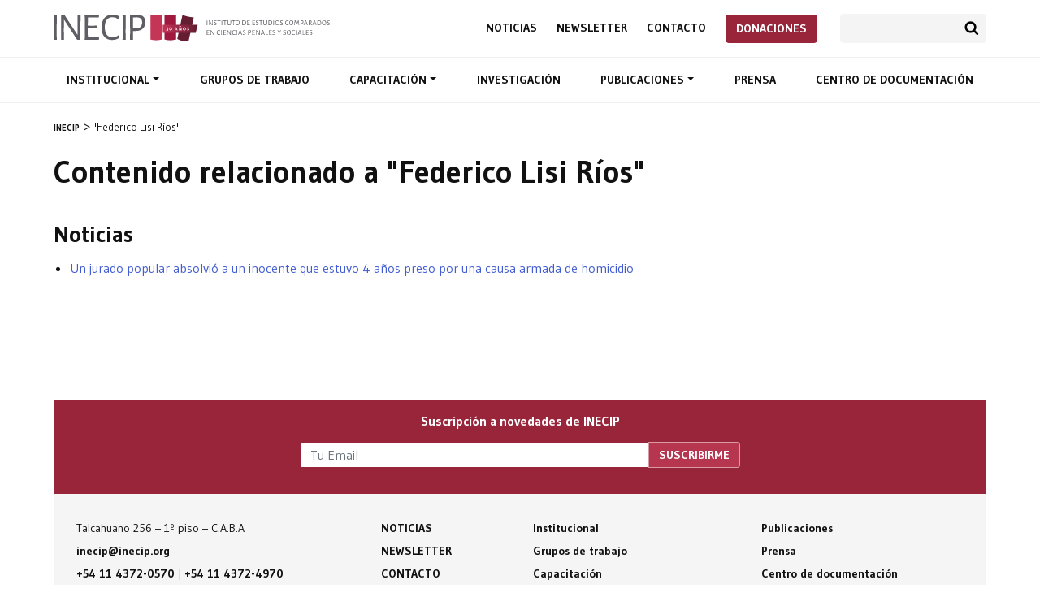

--- FILE ---
content_type: text/html; charset=UTF-8
request_url: https://inecip.org/tag/federico-lisi-rios/
body_size: 6221
content:
<!DOCTYPE html><html lang="es-AR"><head><meta charset="UTF-8"><meta name="description" content="El Instituto de Estudios Comparados en Ciencias Penales y Sociales (INECIP) inició sus actividades en 1989 en Buenos Aires, Argentina, con la misión de contribuir a la consolidación y el progresivo fortalecimiento del Estado de Derecho en los países de América Latina y del Caribe. Para ello, ha trabajado intensamente en el campo específico de los procesos de transformación de los sistemas judiciales y de los sistemas penales ligados a la transición democrática, promoviendo la defensa de los derechos fundamentales de las personas."><meta name="keywords" content="Reforma procesal penal, Democratización de la Justicia, Juicio por Jurados, Jurados populares, Desarme, Red Argentina para el Desarme, Trata de personas, Explotación sexual, Cárceles, Política Penintenciaria, Corrupción, Criminalidad Económica, Alberto Binder, Tute Baigún, Argentina, Ministerio Público Fiscal, Sistema acusatorio, Sistema inquisitivo, Defensa Pública, Defensa Penal, Litigación, Acceso a la Justicia, Comunidades indígenas, Justicia Penal"><meta name="viewport" content="width=device-width, initial-scale=1, maximum-scale=1.0"><title>Federico Lisi Ríos &#8211; INECIP</title><meta name='robots' content='max-image-preview:large'/><style id='global-styles-inline-css' type='text/css'>body{--wp--preset--color--black: #000000;--wp--preset--color--cyan-bluish-gray: #abb8c3;--wp--preset--color--white: #ffffff;--wp--preset--color--pale-pink: #f78da7;--wp--preset--color--vivid-red: #cf2e2e;--wp--preset--color--luminous-vivid-orange: #ff6900;--wp--preset--color--luminous-vivid-amber: #fcb900;--wp--preset--color--light-green-cyan: #7bdcb5;--wp--preset--color--vivid-green-cyan: #00d084;--wp--preset--color--pale-cyan-blue: #8ed1fc;--wp--preset--color--vivid-cyan-blue: #0693e3;--wp--preset--color--vivid-purple: #9b51e0;--wp--preset--gradient--vivid-cyan-blue-to-vivid-purple: linear-gradient(135deg,rgba(6,147,227,1) 0%,rgb(155,81,224) 100%);--wp--preset--gradient--light-green-cyan-to-vivid-green-cyan: linear-gradient(135deg,rgb(122,220,180) 0%,rgb(0,208,130) 100%);--wp--preset--gradient--luminous-vivid-amber-to-luminous-vivid-orange: linear-gradient(135deg,rgba(252,185,0,1) 0%,rgba(255,105,0,1) 100%);--wp--preset--gradient--luminous-vivid-orange-to-vivid-red: linear-gradient(135deg,rgba(255,105,0,1) 0%,rgb(207,46,46) 100%);--wp--preset--gradient--very-light-gray-to-cyan-bluish-gray: linear-gradient(135deg,rgb(238,238,238) 0%,rgb(169,184,195) 100%);--wp--preset--gradient--cool-to-warm-spectrum: linear-gradient(135deg,rgb(74,234,220) 0%,rgb(151,120,209) 20%,rgb(207,42,186) 40%,rgb(238,44,130) 60%,rgb(251,105,98) 80%,rgb(254,248,76) 100%);--wp--preset--gradient--blush-light-purple: linear-gradient(135deg,rgb(255,206,236) 0%,rgb(152,150,240) 100%);--wp--preset--gradient--blush-bordeaux: linear-gradient(135deg,rgb(254,205,165) 0%,rgb(254,45,45) 50%,rgb(107,0,62) 100%);--wp--preset--gradient--luminous-dusk: linear-gradient(135deg,rgb(255,203,112) 0%,rgb(199,81,192) 50%,rgb(65,88,208) 100%);--wp--preset--gradient--pale-ocean: linear-gradient(135deg,rgb(255,245,203) 0%,rgb(182,227,212) 50%,rgb(51,167,181) 100%);--wp--preset--gradient--electric-grass: linear-gradient(135deg,rgb(202,248,128) 0%,rgb(113,206,126) 100%);--wp--preset--gradient--midnight: linear-gradient(135deg,rgb(2,3,129) 0%,rgb(40,116,252) 100%);--wp--preset--duotone--dark-grayscale: url('#wp-duotone-dark-grayscale');--wp--preset--duotone--grayscale: url('#wp-duotone-grayscale');--wp--preset--duotone--purple-yellow: url('#wp-duotone-purple-yellow');--wp--preset--duotone--blue-red: url('#wp-duotone-blue-red');--wp--preset--duotone--midnight: url('#wp-duotone-midnight');--wp--preset--duotone--magenta-yellow: url('#wp-duotone-magenta-yellow');--wp--preset--duotone--purple-green: url('#wp-duotone-purple-green');--wp--preset--duotone--blue-orange: url('#wp-duotone-blue-orange');--wp--preset--font-size--small: 13px;--wp--preset--font-size--medium: 20px;--wp--preset--font-size--large: 36px;--wp--preset--font-size--x-large: 42px;--wp--preset--spacing--20: 0.44rem;--wp--preset--spacing--30: 0.67rem;--wp--preset--spacing--40: 1rem;--wp--preset--spacing--50: 1.5rem;--wp--preset--spacing--60: 2.25rem;--wp--preset--spacing--70: 3.38rem;--wp--preset--spacing--80: 5.06rem;--wp--preset--shadow--natural: 6px 6px 9px rgba(0, 0, 0, 0.2);--wp--preset--shadow--deep: 12px 12px 50px rgba(0, 0, 0, 0.4);--wp--preset--shadow--sharp: 6px 6px 0px rgba(0, 0, 0, 0.2);--wp--preset--shadow--outlined: 6px 6px 0px -3px rgba(255, 255, 255, 1), 6px 6px rgba(0, 0, 0, 1);--wp--preset--shadow--crisp: 6px 6px 0px rgba(0, 0, 0, 1);}:where(.is-layout-flex){gap: 0.5em;}body .is-layout-flow > .alignleft{float: left;margin-inline-start: 0;margin-inline-end: 2em;}body .is-layout-flow > .alignright{float: right;margin-inline-start: 2em;margin-inline-end: 0;}body .is-layout-flow > .aligncenter{margin-left: auto !important;margin-right: auto !important;}body .is-layout-constrained > .alignleft{float: left;margin-inline-start: 0;margin-inline-end: 2em;}body .is-layout-constrained > .alignright{float: right;margin-inline-start: 2em;margin-inline-end: 0;}body .is-layout-constrained > .aligncenter{margin-left: auto !important;margin-right: auto !important;}body .is-layout-constrained > :where(:not(.alignleft):not(.alignright):not(.alignfull)){max-width: var(--wp--style--global--content-size);margin-left: auto !important;margin-right: auto !important;}body .is-layout-constrained > .alignwide{max-width: var(--wp--style--global--wide-size);}body .is-layout-flex{display: flex;}body .is-layout-flex{flex-wrap: wrap;align-items: center;}body .is-layout-flex > *{margin: 0;}:where(.wp-block-columns.is-layout-flex){gap: 2em;}.has-black-color{color: var(--wp--preset--color--black) !important;}.has-cyan-bluish-gray-color{color: var(--wp--preset--color--cyan-bluish-gray) !important;}.has-white-color{color: var(--wp--preset--color--white) !important;}.has-pale-pink-color{color: var(--wp--preset--color--pale-pink) !important;}.has-vivid-red-color{color: var(--wp--preset--color--vivid-red) !important;}.has-luminous-vivid-orange-color{color: var(--wp--preset--color--luminous-vivid-orange) !important;}.has-luminous-vivid-amber-color{color: var(--wp--preset--color--luminous-vivid-amber) !important;}.has-light-green-cyan-color{color: var(--wp--preset--color--light-green-cyan) !important;}.has-vivid-green-cyan-color{color: var(--wp--preset--color--vivid-green-cyan) !important;}.has-pale-cyan-blue-color{color: var(--wp--preset--color--pale-cyan-blue) !important;}.has-vivid-cyan-blue-color{color: var(--wp--preset--color--vivid-cyan-blue) !important;}.has-vivid-purple-color{color: var(--wp--preset--color--vivid-purple) !important;}.has-black-background-color{background-color: var(--wp--preset--color--black) !important;}.has-cyan-bluish-gray-background-color{background-color: var(--wp--preset--color--cyan-bluish-gray) !important;}.has-white-background-color{background-color: var(--wp--preset--color--white) !important;}.has-pale-pink-background-color{background-color: var(--wp--preset--color--pale-pink) !important;}.has-vivid-red-background-color{background-color: var(--wp--preset--color--vivid-red) !important;}.has-luminous-vivid-orange-background-color{background-color: var(--wp--preset--color--luminous-vivid-orange) !important;}.has-luminous-vivid-amber-background-color{background-color: var(--wp--preset--color--luminous-vivid-amber) !important;}.has-light-green-cyan-background-color{background-color: var(--wp--preset--color--light-green-cyan) !important;}.has-vivid-green-cyan-background-color{background-color: var(--wp--preset--color--vivid-green-cyan) !important;}.has-pale-cyan-blue-background-color{background-color: var(--wp--preset--color--pale-cyan-blue) !important;}.has-vivid-cyan-blue-background-color{background-color: var(--wp--preset--color--vivid-cyan-blue) !important;}.has-vivid-purple-background-color{background-color: var(--wp--preset--color--vivid-purple) !important;}.has-black-border-color{border-color: var(--wp--preset--color--black) !important;}.has-cyan-bluish-gray-border-color{border-color: var(--wp--preset--color--cyan-bluish-gray) !important;}.has-white-border-color{border-color: var(--wp--preset--color--white) !important;}.has-pale-pink-border-color{border-color: var(--wp--preset--color--pale-pink) !important;}.has-vivid-red-border-color{border-color: var(--wp--preset--color--vivid-red) !important;}.has-luminous-vivid-orange-border-color{border-color: var(--wp--preset--color--luminous-vivid-orange) !important;}.has-luminous-vivid-amber-border-color{border-color: var(--wp--preset--color--luminous-vivid-amber) !important;}.has-light-green-cyan-border-color{border-color: var(--wp--preset--color--light-green-cyan) !important;}.has-vivid-green-cyan-border-color{border-color: var(--wp--preset--color--vivid-green-cyan) !important;}.has-pale-cyan-blue-border-color{border-color: var(--wp--preset--color--pale-cyan-blue) !important;}.has-vivid-cyan-blue-border-color{border-color: var(--wp--preset--color--vivid-cyan-blue) !important;}.has-vivid-purple-border-color{border-color: var(--wp--preset--color--vivid-purple) !important;}.has-vivid-cyan-blue-to-vivid-purple-gradient-background{background: var(--wp--preset--gradient--vivid-cyan-blue-to-vivid-purple) !important;}.has-light-green-cyan-to-vivid-green-cyan-gradient-background{background: var(--wp--preset--gradient--light-green-cyan-to-vivid-green-cyan) !important;}.has-luminous-vivid-amber-to-luminous-vivid-orange-gradient-background{background: var(--wp--preset--gradient--luminous-vivid-amber-to-luminous-vivid-orange) !important;}.has-luminous-vivid-orange-to-vivid-red-gradient-background{background: var(--wp--preset--gradient--luminous-vivid-orange-to-vivid-red) !important;}.has-very-light-gray-to-cyan-bluish-gray-gradient-background{background: var(--wp--preset--gradient--very-light-gray-to-cyan-bluish-gray) !important;}.has-cool-to-warm-spectrum-gradient-background{background: var(--wp--preset--gradient--cool-to-warm-spectrum) !important;}.has-blush-light-purple-gradient-background{background: var(--wp--preset--gradient--blush-light-purple) !important;}.has-blush-bordeaux-gradient-background{background: var(--wp--preset--gradient--blush-bordeaux) !important;}.has-luminous-dusk-gradient-background{background: var(--wp--preset--gradient--luminous-dusk) !important;}.has-pale-ocean-gradient-background{background: var(--wp--preset--gradient--pale-ocean) !important;}.has-electric-grass-gradient-background{background: var(--wp--preset--gradient--electric-grass) !important;}.has-midnight-gradient-background{background: var(--wp--preset--gradient--midnight) !important;}.has-small-font-size{font-size: var(--wp--preset--font-size--small) !important;}.has-medium-font-size{font-size: var(--wp--preset--font-size--medium) !important;}.has-large-font-size{font-size: var(--wp--preset--font-size--large) !important;}.has-x-large-font-size{font-size: var(--wp--preset--font-size--x-large) !important;}.wp-block-navigation a:where(:not(.wp-element-button)){color: inherit;}:where(.wp-block-columns.is-layout-flex){gap: 2em;}.wp-block-pullquote{font-size: 1.5em;line-height: 1.6;}</style><link rel='stylesheet' id='contact-form-7-css' href='https://inecip.org/wp-content/plugins/contact-form-7/includes/css/styles.css?ver=5.7.7' type='text/css' media='all'/><link rel='stylesheet' id='inecip-bootstrap-css' href='https://stackpath.bootstrapcdn.com/bootstrap/4.3.1/css/bootstrap.min.css?ver=6.2.8' type='text/css' media='all'/><link rel='stylesheet' id='inecip-googlefonts-css' href='https://fonts.googleapis.com/css?family=Gudea%3A400%2C500%2C700%7CNoto+Serif%3A400%2C400italic%2C700&#038;ver=6.2.8' type='text/css' media='all'/><link rel='stylesheet' id='inecip-style-css' href='https://inecip.org/wp-content/themes/inecip/style.css?ver=1691698141' type='text/css' media='all'/><link rel='stylesheet' id='sib-front-css-css' href='https://inecip.org/wp-content/plugins/mailin/css/mailin-front.css?ver=6.2.8' type='text/css' media='all'/><link rel='stylesheet' id='mixcloud-embed-css' href='https://inecip.org/wp-content/plugins/mixcloud-embed/mixcloud-embed.css?ver=6.2.8' type='text/css' media='all'/><style> #side-nav li.current_page_item a { border-color: !important; }</style><link rel="stylesheet" href="https://cdn.jsdelivr.net/npm/swiper@8/swiper-bundle.min.css"/><link rel="icon" href="/favicon.png" sizes="32x32" type="image/png"/><script async src="https://www.googletagmanager.com/gtag/js?id=UA-78048127-1"></script><script>
  window.dataLayer = window.dataLayer || [];
  function gtag(){dataLayer.push(arguments);}
  gtag('js', new Date());
  gtag('config', 'UA-78048127-1');
</script></head><body class="archive tag tag-federico-lisi-rios tag-1044" id="top"><header id="header"> <div class="container"> <div class="d-flex justify-content-between align-items-center"> <h1 id="logo"><a href="https://inecip.org" title="Página de inicio">Inecip - Instituto de Estudios Comparados en Ciencias Penales y Sociales</a></h1> <div> <div class="second-nav top-nav"> <nav role="navigation"> <ul id="menu-menu-sec" class="menu"><li id="menu-item-4608" class="menu-item menu-item-type-custom menu-item-object-custom menu-item-4608"><a title="Noticias" href="/noticias/">Noticias</a></li><li id="menu-item-6942" class="menu-item menu-item-type-custom menu-item-object-custom menu-item-6942"><a title="Newsletter" href="https://inecip.org/newsletter/">Newsletter</a></li><li id="menu-item-4610" class="menu-item menu-item-type-post_type menu-item-object-page menu-item-4610"><a title="Contacto" href="https://inecip.org/contacto/">Contacto</a></li><li id="menu-item-7725" class="btn btn-danger menu-item menu-item-type-post_type menu-item-object-page menu-item-7725"><a title="Donaciones" href="https://inecip.org/donaciones/">Donaciones</a></li></ul> </nav> <div class="search-container"><form role="search" method="get" class="search-form" action="https://inecip.org/"><input type="search" class="form-control" name="s"><button type="submit" class="btn btn-search">Buscar</button></form></div> </div> <button type="button" id="nav-toggler" class="navbar-toggle collapsed" data-toggle="collapse" data-target="#nav-container"><span></span><span></span><span></span><span></span></button> </div> </div> </div> <div id="nav-container" class="collapse navbar-collapse"> <div id="main-nav"> <div class="container"> <nav role="navigation"> <ul id="menu-menu" class="menu"><li id="menu-item-4591" class="menu-item menu-item-type-post_type menu-item-object-page menu-item-has-children menu-item-4591 dropdown"><a title="Institucional" data-toggle="dropdown" data-hover="dropdown" class="dropdown-toggle" aria-haspopup="true" href="https://inecip.org/institucional/">Institucional </a><ul role="menu" class=" dropdown-menu"> <li id="menu-item-4595" class="menu-item menu-item-type-post_type menu-item-object-page menu-item-4595"><a title="Institucional" href="https://inecip.org/institucional/">Institucional</a></li> <li id="menu-item-4594" class="menu-item menu-item-type-post_type menu-item-object-page menu-item-4594"><a title="Trayectoria" href="https://inecip.org/institucional/trayectoria/">Trayectoria</a></li> <li id="menu-item-4593" class="menu-item menu-item-type-post_type menu-item-object-page menu-item-4593"><a title="Integrantes" href="https://inecip.org/institucional/integrantes/">Integrantes</a></li> <li id="menu-item-4592" class="menu-item menu-item-type-post_type menu-item-object-page menu-item-4592"><a title="Redes de trabajo" href="https://inecip.org/institucional/redes-de-trabajo/">Redes de trabajo</a></li></ul></li><li id="menu-item-4596" class="menu-item menu-item-type-post_type menu-item-object-page menu-item-4596"><a title="Grupos de trabajo" href="https://inecip.org/areas-de-trabajo/">Grupos de trabajo</a></li><li id="menu-item-4597" class="menu-item menu-item-type-post_type menu-item-object-page menu-item-has-children menu-item-4597 dropdown"><a title="Capacitación" data-toggle="dropdown" data-hover="dropdown" class="dropdown-toggle" aria-haspopup="true" href="https://inecip.org/capacitacion/">Capacitación </a><ul role="menu" class=" dropdown-menu"> <li id="menu-item-4603" class="menu-item menu-item-type-post_type menu-item-object-page menu-item-4603"><a title="Capacitación" href="https://inecip.org/capacitacion/">Capacitación</a></li> <li id="menu-item-4599" class="menu-item menu-item-type-post_type menu-item-object-page menu-item-4599"><a title="Cursos" href="https://inecip.org/capacitacion/cursos/">Cursos</a></li> <li id="menu-item-4600" class="menu-item menu-item-type-post_type menu-item-object-page menu-item-4600"><a title="Cursos a demanda" href="https://inecip.org/capacitacion/cursos-a-demanda/">Cursos a demanda</a></li> <li id="menu-item-4601" class="menu-item menu-item-type-post_type menu-item-object-page menu-item-4601"><a title="Docentes" href="https://inecip.org/capacitacion/docentes/">Docentes</a></li> <li id="menu-item-4602" class="menu-item menu-item-type-post_type menu-item-object-page menu-item-4602"><a title="Programa Argentino de Capacitación para la Reforma Procesal Penal 2018" href="https://inecip.org/capacitacion/programa-argentino-de-capacitacion/">Programa Argentino de Capacitación para la Reforma Procesal Penal 2018</a></li> <li id="menu-item-4598" class="menu-item menu-item-type-post_type menu-item-object-page menu-item-4598"><a title="Concurso Nacional Universitario de Litigación Penal" href="https://inecip.org/capacitacion/concurso-nacional-universitario-de-litigacion-penal/">Concurso Nacional Universitario de Litigación Penal</a></li></ul></li><li id="menu-item-4604" class="menu-item menu-item-type-post_type menu-item-object-page menu-item-4604"><a title="Investigación" href="https://inecip.org/investigacion/">Investigación</a></li><li id="menu-item-4605" class="menu-item menu-item-type-post_type menu-item-object-page menu-item-has-children menu-item-4605 dropdown"><a title="Publicaciones" data-toggle="dropdown" data-hover="dropdown" class="dropdown-toggle" aria-haspopup="true" href="https://inecip.org/publicaciones/">Publicaciones </a><ul role="menu" class=" dropdown-menu"> <li id="menu-item-4645" class="menu-item menu-item-type-post_type menu-item-object-page menu-item-4645"><a title="Publicaciones" href="https://inecip.org/publicaciones/">Publicaciones</a></li> <li id="menu-item-4642" class="menu-item menu-item-type-custom menu-item-object-custom menu-item-4642"><a title="Pena y Estado" href="/publicacion/pena-y-estado/">Pena y Estado</a></li> <li id="menu-item-4643" class="menu-item menu-item-type-custom menu-item-object-custom menu-item-4643"><a title="Sistemas Judiciales" href="/publicacion/sistemas-judiciales/">Sistemas Judiciales</a></li> <li id="menu-item-4646" class="menu-item menu-item-type-custom menu-item-object-custom menu-item-4646"><a title="Nueva Doctrina Penal" href="/nueva-doctrina-penal/">Nueva Doctrina Penal</a></li> <li id="menu-item-4644" class="menu-item menu-item-type-custom menu-item-object-custom menu-item-4644"><a title="Publicaciones del INECIP" href="/publicacion/publicaciones-inecip/">Publicaciones del INECIP</a></li></ul></li><li id="menu-item-4606" class="menu-item menu-item-type-custom menu-item-object-custom menu-item-4606"><a title="Prensa" href="/prensa/">Prensa</a></li><li id="menu-item-4607" class="menu-item menu-item-type-post_type menu-item-object-page menu-item-4607"><a title="Centro de documentación" href="https://inecip.org/centro-de-documentacion/">Centro de documentación</a></li></ul> </nav> <div class="second-nav"> <nav role="navigation"> <ul id="menu-menu-sec-1" class="menu"><li class="menu-item menu-item-type-custom menu-item-object-custom menu-item-4608"><a title="Noticias" href="/noticias/">Noticias</a></li><li class="menu-item menu-item-type-custom menu-item-object-custom menu-item-6942"><a title="Newsletter" href="https://inecip.org/newsletter/">Newsletter</a></li><li class="menu-item menu-item-type-post_type menu-item-object-page menu-item-4610"><a title="Contacto" href="https://inecip.org/contacto/">Contacto</a></li><li class="btn btn-danger menu-item menu-item-type-post_type menu-item-object-page menu-item-7725"><a title="Donaciones" href="https://inecip.org/donaciones/">Donaciones</a></li></ul> </nav> <div class="search-container"><form role="search" method="get" class="search-form" action="https://inecip.org/"><input type="search" class="form-control" name="s"><button type="submit" class="btn btn-search">Buscar</button></form></div> </div> </div> </div> </div></header> <section id="breadcrumb" class="breadcrumbs" typeof="BreadcrumbList" vocab="http://schema.org/"> <ul class="container"> <li><a property="item" typeof="WebPage" title="Ir a INECIP." href="https://inecip.org" class="home"><span property="name">INECIP</span></a><meta property="position" content="1"></li><li><span property="name">'Federico Lisi Ríos'</span><meta property="position" content="2"></li> </ul> </section> <section id="content"> <div class="container"> <div class="row justify-content-between"> <div class="col-12 col-lg-8"> <article id="main-content"> <h1>Contenido relacionado a "Federico Lisi Ríos"</h1> <div class="post-content list-results"> <h2>Noticias</h2><ul> <li><a href="https://inecip.org/noticias/un-jurado-popular-absolvio-a-un-inocente-que-estuvo-4-anos-preso-por-una-causa-armada-de-homicidio/">Un jurado popular absolvió a un inocente que estuvo 4 años preso por una causa armada de homicidio</a></li> </ul> </div> </article> </div> </div> </div> </div> </section><section id="pre-footer"><div class="container"><div id="newsletter"><div class="row justify-content-center"><div class="col-12 col-md-8 col-lg-6 text-center"> <h4 class="mb-3">Suscripción a novedades de INECIP</h4> <form id="sib_signup_form_2" method="post" class="sib_signup_form"> <div class="sib_loader" style="display:none;"><img src="https://inecip.org/wp-includes/images/spinner.gif" alt="loader"></div> <input type="hidden" name="sib_form_action" value="subscribe_form_submit"> <input type="hidden" name="sib_form_id" value="2"> <input type="hidden" name="sib_form_alert_notice" value="Este campo es obligatorio"> <input type="hidden" name="sib_security" value="1133c683f8"> <div class="sib_signup_box_inside_2"> <div style="/*display:none*/" class="sib_msg_disp"> </div> <div class="input-group mb-3 sib-email-area"><label class="sib-email-area">Email*</label> <input type="email" class="sib-email-area form-control" name="email" required="required" placeholder="Tu Email"> <div class="input-group-append"> <input class="btn btn-primary sib-default-btn" type="submit" value="SUSCRIBIRME"> </div></div> </div> </form> <style> form#sib_signup_form_2 p.sib-alert-message { padding: 6px 12px; margin-bottom: 20px; border: 1px solid transparent; border-radius: 4px; -webkit-box-sizing: border-box; -moz-box-sizing: border-box; box-sizing: border-box;}form#sib_signup_form_2 p.sib-alert-message-error { background-color: #f2dede; border-color: #ebccd1; color: #a94442;}form#sib_signup_form_2 p.sib-alert-message-success { background-color: #dff0d8; border-color: #d6e9c6; color: #3c763d;}form#sib_signup_form_2 p.sib-alert-message-warning { background-color: #fcf8e3; border-color: #faebcc; color: #8a6d3b;} </style> </div></div></div><div id="prefooter-content"> <div class="row"> <div class="col-12 col-md-6 col-lg-4 mb-4"> <p>Talcahuano 256 &#8211; 1º piso &#8211; C.A.B.A<br/><a href="mailto:inecip@inecip.org">inecip@inecip.org</a><br/><a href="tel:01143720570">+54 11 4372-0570</a> | <a href="tel:01143724970">+54 11 4372-4970</a></p> <ul class="menu d-flex mt-2"> <li class="mr-2 icon-social-nav icon-tw menu-item menu-item-type-custom"><a title="INECIP en Twitter" href="https://twitter.com/INECIP">INECIP en Twitter</a></li> <li class="mr-2 icon-social-nav icon-fb menu-item menu-item-type-custom menu-item-object-custom"><a title="INECIP en Facebook" href="https://www.facebook.com/inecipargentina/">INECIP en Facebook</a></li> <li class="mr-2 icon-social-nav icon-yt menu-item menu-item-type-custom menu-item-object-custom"><a title="INECIP en Youtube" href="https://www.youtube.com/user/INECIP">INECIP en Youtube</a></li> <li class="mr-2 icon-social-nav icon-ig menu-item menu-item-type-custom menu-item-object-custom"><a title="INECIP en Instagram" href="https://www.instagram.com/inecip_argentina/">INECIP en Instagram</a></li> </ul> </div> <div class="col-12 col-md-6 col-lg-2 mb-4"> <ul class="black text-uppercase"> <li><a href="https://inecip.org/noticias/">Noticias</a></li> <li><a href="https://inecip.org/contacto/">Newsletter</a></li> <li><a href="https://inecip.org/contacto/">Contacto</a></li> </ul> </div> <div class="col-12 col-md-6 col-lg-3 mb-4"> <ul class="black"> <li><a href="https://inecip.org/institucional/">Institucional</li> <li><a href="https://inecip.org/areas-de-trabajo/">Grupos de trabajo</a></li> <li><a href="https://inecip.org/capacitacion/">Capacitación</a></li> </ul> </div> <div class="col-12 col-md-6 col-lg-3 mb-4"> <ul class="black"> <li><a href="https://inecip.org/publicaciones/">Publicaciones</a></li> <li><a href="https://inecip.org/prensa/">Prensa</a></li> <li><a href="https://inecip.org/centro-de-documentacion/">Centro de documentación</a></li> </ul> </div> </div></div></div></section><footer><div class="container clearfix"><p>© 2025 INECIP - Instituto de Estudios Comparados en Ciencias Penales y Sociales</p></div></footer><a rel="nofollow" style="display:none" href="https://inecip.org/?blackhole=518334595a" title="Do NOT follow this link or you will be banned from the site!">INECIP</a><script type='text/javascript' src='https://inecip.org/wp-content/plugins/contact-form-7/includes/swv/js/index.js?ver=5.7.7' id='swv-js'></script><script type='text/javascript' id='contact-form-7-js-extra'>
/* <![CDATA[ */
var wpcf7 = {"api":{"root":"https:\/\/inecip.org\/wp-json\/","namespace":"contact-form-7\/v1"}};
/* ]]> */
</script><script type='text/javascript' src='https://inecip.org/wp-content/plugins/contact-form-7/includes/js/index.js?ver=5.7.7' id='contact-form-7-js'></script><script type='text/javascript' src='https://code.jquery.com/jquery-3.3.1.min.js' id='jquery-js'></script><script type='text/javascript' src='https://cdnjs.cloudflare.com/ajax/libs/popper.js/1.14.3/umd/popper.min.js?ver=20151215' id='inecip-popper-js'></script><script type='text/javascript' src='https://stackpath.bootstrapcdn.com/bootstrap/4.1.3/js/bootstrap.min.js?ver=20151215' id='inecip-bootstrap-js'></script><script type='text/javascript' src='https://inecip.org/wp-content/themes/inecip/js/jquery.cycle2.min.js?ver=6.2.8' id='inecip-cycle-js'></script><script type='text/javascript' src='https://inecip.org/wp-content/themes/inecip/js/owl.carousel.min.js?ver=6.2.8' id='inecip-owl-js'></script><script type='text/javascript' src='https://inecip.org/wp-content/themes/inecip/js/jquery.flexslider-min.js?ver=6.2.8' id='inecip-flex-js'></script><script type='text/javascript' src='https://inecip.org/wp-content/themes/inecip/js/functions.js?ver=6.2.8' id='inecip-main-js'></script><script type='text/javascript' src='https://www.google.com/recaptcha/api.js?render=6LeEhHMnAAAAANbqKDWozq2Ko9MzXld15Fir6U9i&#038;ver=3.0' id='google-recaptcha-js'></script><script type='text/javascript' src='https://inecip.org/wp-includes/js/dist/vendor/wp-polyfill-inert.min.js?ver=3.1.2' id='wp-polyfill-inert-js'></script><script type='text/javascript' src='https://inecip.org/wp-includes/js/dist/vendor/regenerator-runtime.min.js?ver=0.13.11' id='regenerator-runtime-js'></script><script type='text/javascript' src='https://inecip.org/wp-includes/js/dist/vendor/wp-polyfill.min.js?ver=3.15.0' id='wp-polyfill-js'></script><script type='text/javascript' id='wpcf7-recaptcha-js-extra'>
/* <![CDATA[ */
var wpcf7_recaptcha = {"sitekey":"6LeEhHMnAAAAANbqKDWozq2Ko9MzXld15Fir6U9i","actions":{"homepage":"homepage","contactform":"contactform"}};
/* ]]> */
</script><script type='text/javascript' src='https://inecip.org/wp-content/plugins/contact-form-7/modules/recaptcha/index.js?ver=5.7.7' id='wpcf7-recaptcha-js'></script><script type='text/javascript' id='sib-front-js-js-extra'>
/* <![CDATA[ */
var sibErrMsg = {"invalidMail":"Please fill out valid email address","requiredField":"Please fill out required fields","invalidDateFormat":"Please fill out valid date format","invalidSMSFormat":"Please fill out valid phone number"};
var ajax_sib_front_object = {"ajax_url":"https:\/\/inecip.org\/wp-admin\/admin-ajax.php","ajax_nonce":"1133c683f8","flag_url":"https:\/\/inecip.org\/wp-content\/plugins\/mailin\/img\/flags\/"};
/* ]]> */
</script><script type='text/javascript' src='https://inecip.org/wp-content/plugins/mailin/js/mailin-front.js?ver=1662402074' id='sib-front-js-js'></script><script>
$(document).ready(function(){var owl=$("#owl-demo");owl.owlCarousel({items:6,itemsDesktop:[1200,6],itemsDesktopSmall:[992,4],itemsTablet:[580,2],itemsMobile:false,responsive:true,responsiveBaseWidth:window,navigation:false,autoPlay:true,stopOnHover:false})});
</script><script>
$(document).ready(function(){
    $("#nav-toggler").click(function(){
        $(this).toggleClass("open")
    });
    
    // var offset=100;
    // var duration=400;
        
    // jQuery(window).scroll(function(){if(jQuery(this).scrollTop()>offset){jQuery(".back-to-top").fadeIn(duration)}else{jQuery(".back-to-top").fadeOut(duration)}})
});
</script></body></html>
<!--HTML compressed, size saved 4.38%. From 30925 bytes, now 29570 bytes-->

--- FILE ---
content_type: text/html; charset=utf-8
request_url: https://www.google.com/recaptcha/api2/anchor?ar=1&k=6LeEhHMnAAAAANbqKDWozq2Ko9MzXld15Fir6U9i&co=aHR0cHM6Ly9pbmVjaXAub3JnOjQ0Mw..&hl=en&v=7gg7H51Q-naNfhmCP3_R47ho&size=invisible&anchor-ms=20000&execute-ms=30000&cb=pjkqs8ah50ga
body_size: 48221
content:
<!DOCTYPE HTML><html dir="ltr" lang="en"><head><meta http-equiv="Content-Type" content="text/html; charset=UTF-8">
<meta http-equiv="X-UA-Compatible" content="IE=edge">
<title>reCAPTCHA</title>
<style type="text/css">
/* cyrillic-ext */
@font-face {
  font-family: 'Roboto';
  font-style: normal;
  font-weight: 400;
  font-stretch: 100%;
  src: url(//fonts.gstatic.com/s/roboto/v48/KFO7CnqEu92Fr1ME7kSn66aGLdTylUAMa3GUBHMdazTgWw.woff2) format('woff2');
  unicode-range: U+0460-052F, U+1C80-1C8A, U+20B4, U+2DE0-2DFF, U+A640-A69F, U+FE2E-FE2F;
}
/* cyrillic */
@font-face {
  font-family: 'Roboto';
  font-style: normal;
  font-weight: 400;
  font-stretch: 100%;
  src: url(//fonts.gstatic.com/s/roboto/v48/KFO7CnqEu92Fr1ME7kSn66aGLdTylUAMa3iUBHMdazTgWw.woff2) format('woff2');
  unicode-range: U+0301, U+0400-045F, U+0490-0491, U+04B0-04B1, U+2116;
}
/* greek-ext */
@font-face {
  font-family: 'Roboto';
  font-style: normal;
  font-weight: 400;
  font-stretch: 100%;
  src: url(//fonts.gstatic.com/s/roboto/v48/KFO7CnqEu92Fr1ME7kSn66aGLdTylUAMa3CUBHMdazTgWw.woff2) format('woff2');
  unicode-range: U+1F00-1FFF;
}
/* greek */
@font-face {
  font-family: 'Roboto';
  font-style: normal;
  font-weight: 400;
  font-stretch: 100%;
  src: url(//fonts.gstatic.com/s/roboto/v48/KFO7CnqEu92Fr1ME7kSn66aGLdTylUAMa3-UBHMdazTgWw.woff2) format('woff2');
  unicode-range: U+0370-0377, U+037A-037F, U+0384-038A, U+038C, U+038E-03A1, U+03A3-03FF;
}
/* math */
@font-face {
  font-family: 'Roboto';
  font-style: normal;
  font-weight: 400;
  font-stretch: 100%;
  src: url(//fonts.gstatic.com/s/roboto/v48/KFO7CnqEu92Fr1ME7kSn66aGLdTylUAMawCUBHMdazTgWw.woff2) format('woff2');
  unicode-range: U+0302-0303, U+0305, U+0307-0308, U+0310, U+0312, U+0315, U+031A, U+0326-0327, U+032C, U+032F-0330, U+0332-0333, U+0338, U+033A, U+0346, U+034D, U+0391-03A1, U+03A3-03A9, U+03B1-03C9, U+03D1, U+03D5-03D6, U+03F0-03F1, U+03F4-03F5, U+2016-2017, U+2034-2038, U+203C, U+2040, U+2043, U+2047, U+2050, U+2057, U+205F, U+2070-2071, U+2074-208E, U+2090-209C, U+20D0-20DC, U+20E1, U+20E5-20EF, U+2100-2112, U+2114-2115, U+2117-2121, U+2123-214F, U+2190, U+2192, U+2194-21AE, U+21B0-21E5, U+21F1-21F2, U+21F4-2211, U+2213-2214, U+2216-22FF, U+2308-230B, U+2310, U+2319, U+231C-2321, U+2336-237A, U+237C, U+2395, U+239B-23B7, U+23D0, U+23DC-23E1, U+2474-2475, U+25AF, U+25B3, U+25B7, U+25BD, U+25C1, U+25CA, U+25CC, U+25FB, U+266D-266F, U+27C0-27FF, U+2900-2AFF, U+2B0E-2B11, U+2B30-2B4C, U+2BFE, U+3030, U+FF5B, U+FF5D, U+1D400-1D7FF, U+1EE00-1EEFF;
}
/* symbols */
@font-face {
  font-family: 'Roboto';
  font-style: normal;
  font-weight: 400;
  font-stretch: 100%;
  src: url(//fonts.gstatic.com/s/roboto/v48/KFO7CnqEu92Fr1ME7kSn66aGLdTylUAMaxKUBHMdazTgWw.woff2) format('woff2');
  unicode-range: U+0001-000C, U+000E-001F, U+007F-009F, U+20DD-20E0, U+20E2-20E4, U+2150-218F, U+2190, U+2192, U+2194-2199, U+21AF, U+21E6-21F0, U+21F3, U+2218-2219, U+2299, U+22C4-22C6, U+2300-243F, U+2440-244A, U+2460-24FF, U+25A0-27BF, U+2800-28FF, U+2921-2922, U+2981, U+29BF, U+29EB, U+2B00-2BFF, U+4DC0-4DFF, U+FFF9-FFFB, U+10140-1018E, U+10190-1019C, U+101A0, U+101D0-101FD, U+102E0-102FB, U+10E60-10E7E, U+1D2C0-1D2D3, U+1D2E0-1D37F, U+1F000-1F0FF, U+1F100-1F1AD, U+1F1E6-1F1FF, U+1F30D-1F30F, U+1F315, U+1F31C, U+1F31E, U+1F320-1F32C, U+1F336, U+1F378, U+1F37D, U+1F382, U+1F393-1F39F, U+1F3A7-1F3A8, U+1F3AC-1F3AF, U+1F3C2, U+1F3C4-1F3C6, U+1F3CA-1F3CE, U+1F3D4-1F3E0, U+1F3ED, U+1F3F1-1F3F3, U+1F3F5-1F3F7, U+1F408, U+1F415, U+1F41F, U+1F426, U+1F43F, U+1F441-1F442, U+1F444, U+1F446-1F449, U+1F44C-1F44E, U+1F453, U+1F46A, U+1F47D, U+1F4A3, U+1F4B0, U+1F4B3, U+1F4B9, U+1F4BB, U+1F4BF, U+1F4C8-1F4CB, U+1F4D6, U+1F4DA, U+1F4DF, U+1F4E3-1F4E6, U+1F4EA-1F4ED, U+1F4F7, U+1F4F9-1F4FB, U+1F4FD-1F4FE, U+1F503, U+1F507-1F50B, U+1F50D, U+1F512-1F513, U+1F53E-1F54A, U+1F54F-1F5FA, U+1F610, U+1F650-1F67F, U+1F687, U+1F68D, U+1F691, U+1F694, U+1F698, U+1F6AD, U+1F6B2, U+1F6B9-1F6BA, U+1F6BC, U+1F6C6-1F6CF, U+1F6D3-1F6D7, U+1F6E0-1F6EA, U+1F6F0-1F6F3, U+1F6F7-1F6FC, U+1F700-1F7FF, U+1F800-1F80B, U+1F810-1F847, U+1F850-1F859, U+1F860-1F887, U+1F890-1F8AD, U+1F8B0-1F8BB, U+1F8C0-1F8C1, U+1F900-1F90B, U+1F93B, U+1F946, U+1F984, U+1F996, U+1F9E9, U+1FA00-1FA6F, U+1FA70-1FA7C, U+1FA80-1FA89, U+1FA8F-1FAC6, U+1FACE-1FADC, U+1FADF-1FAE9, U+1FAF0-1FAF8, U+1FB00-1FBFF;
}
/* vietnamese */
@font-face {
  font-family: 'Roboto';
  font-style: normal;
  font-weight: 400;
  font-stretch: 100%;
  src: url(//fonts.gstatic.com/s/roboto/v48/KFO7CnqEu92Fr1ME7kSn66aGLdTylUAMa3OUBHMdazTgWw.woff2) format('woff2');
  unicode-range: U+0102-0103, U+0110-0111, U+0128-0129, U+0168-0169, U+01A0-01A1, U+01AF-01B0, U+0300-0301, U+0303-0304, U+0308-0309, U+0323, U+0329, U+1EA0-1EF9, U+20AB;
}
/* latin-ext */
@font-face {
  font-family: 'Roboto';
  font-style: normal;
  font-weight: 400;
  font-stretch: 100%;
  src: url(//fonts.gstatic.com/s/roboto/v48/KFO7CnqEu92Fr1ME7kSn66aGLdTylUAMa3KUBHMdazTgWw.woff2) format('woff2');
  unicode-range: U+0100-02BA, U+02BD-02C5, U+02C7-02CC, U+02CE-02D7, U+02DD-02FF, U+0304, U+0308, U+0329, U+1D00-1DBF, U+1E00-1E9F, U+1EF2-1EFF, U+2020, U+20A0-20AB, U+20AD-20C0, U+2113, U+2C60-2C7F, U+A720-A7FF;
}
/* latin */
@font-face {
  font-family: 'Roboto';
  font-style: normal;
  font-weight: 400;
  font-stretch: 100%;
  src: url(//fonts.gstatic.com/s/roboto/v48/KFO7CnqEu92Fr1ME7kSn66aGLdTylUAMa3yUBHMdazQ.woff2) format('woff2');
  unicode-range: U+0000-00FF, U+0131, U+0152-0153, U+02BB-02BC, U+02C6, U+02DA, U+02DC, U+0304, U+0308, U+0329, U+2000-206F, U+20AC, U+2122, U+2191, U+2193, U+2212, U+2215, U+FEFF, U+FFFD;
}
/* cyrillic-ext */
@font-face {
  font-family: 'Roboto';
  font-style: normal;
  font-weight: 500;
  font-stretch: 100%;
  src: url(//fonts.gstatic.com/s/roboto/v48/KFO7CnqEu92Fr1ME7kSn66aGLdTylUAMa3GUBHMdazTgWw.woff2) format('woff2');
  unicode-range: U+0460-052F, U+1C80-1C8A, U+20B4, U+2DE0-2DFF, U+A640-A69F, U+FE2E-FE2F;
}
/* cyrillic */
@font-face {
  font-family: 'Roboto';
  font-style: normal;
  font-weight: 500;
  font-stretch: 100%;
  src: url(//fonts.gstatic.com/s/roboto/v48/KFO7CnqEu92Fr1ME7kSn66aGLdTylUAMa3iUBHMdazTgWw.woff2) format('woff2');
  unicode-range: U+0301, U+0400-045F, U+0490-0491, U+04B0-04B1, U+2116;
}
/* greek-ext */
@font-face {
  font-family: 'Roboto';
  font-style: normal;
  font-weight: 500;
  font-stretch: 100%;
  src: url(//fonts.gstatic.com/s/roboto/v48/KFO7CnqEu92Fr1ME7kSn66aGLdTylUAMa3CUBHMdazTgWw.woff2) format('woff2');
  unicode-range: U+1F00-1FFF;
}
/* greek */
@font-face {
  font-family: 'Roboto';
  font-style: normal;
  font-weight: 500;
  font-stretch: 100%;
  src: url(//fonts.gstatic.com/s/roboto/v48/KFO7CnqEu92Fr1ME7kSn66aGLdTylUAMa3-UBHMdazTgWw.woff2) format('woff2');
  unicode-range: U+0370-0377, U+037A-037F, U+0384-038A, U+038C, U+038E-03A1, U+03A3-03FF;
}
/* math */
@font-face {
  font-family: 'Roboto';
  font-style: normal;
  font-weight: 500;
  font-stretch: 100%;
  src: url(//fonts.gstatic.com/s/roboto/v48/KFO7CnqEu92Fr1ME7kSn66aGLdTylUAMawCUBHMdazTgWw.woff2) format('woff2');
  unicode-range: U+0302-0303, U+0305, U+0307-0308, U+0310, U+0312, U+0315, U+031A, U+0326-0327, U+032C, U+032F-0330, U+0332-0333, U+0338, U+033A, U+0346, U+034D, U+0391-03A1, U+03A3-03A9, U+03B1-03C9, U+03D1, U+03D5-03D6, U+03F0-03F1, U+03F4-03F5, U+2016-2017, U+2034-2038, U+203C, U+2040, U+2043, U+2047, U+2050, U+2057, U+205F, U+2070-2071, U+2074-208E, U+2090-209C, U+20D0-20DC, U+20E1, U+20E5-20EF, U+2100-2112, U+2114-2115, U+2117-2121, U+2123-214F, U+2190, U+2192, U+2194-21AE, U+21B0-21E5, U+21F1-21F2, U+21F4-2211, U+2213-2214, U+2216-22FF, U+2308-230B, U+2310, U+2319, U+231C-2321, U+2336-237A, U+237C, U+2395, U+239B-23B7, U+23D0, U+23DC-23E1, U+2474-2475, U+25AF, U+25B3, U+25B7, U+25BD, U+25C1, U+25CA, U+25CC, U+25FB, U+266D-266F, U+27C0-27FF, U+2900-2AFF, U+2B0E-2B11, U+2B30-2B4C, U+2BFE, U+3030, U+FF5B, U+FF5D, U+1D400-1D7FF, U+1EE00-1EEFF;
}
/* symbols */
@font-face {
  font-family: 'Roboto';
  font-style: normal;
  font-weight: 500;
  font-stretch: 100%;
  src: url(//fonts.gstatic.com/s/roboto/v48/KFO7CnqEu92Fr1ME7kSn66aGLdTylUAMaxKUBHMdazTgWw.woff2) format('woff2');
  unicode-range: U+0001-000C, U+000E-001F, U+007F-009F, U+20DD-20E0, U+20E2-20E4, U+2150-218F, U+2190, U+2192, U+2194-2199, U+21AF, U+21E6-21F0, U+21F3, U+2218-2219, U+2299, U+22C4-22C6, U+2300-243F, U+2440-244A, U+2460-24FF, U+25A0-27BF, U+2800-28FF, U+2921-2922, U+2981, U+29BF, U+29EB, U+2B00-2BFF, U+4DC0-4DFF, U+FFF9-FFFB, U+10140-1018E, U+10190-1019C, U+101A0, U+101D0-101FD, U+102E0-102FB, U+10E60-10E7E, U+1D2C0-1D2D3, U+1D2E0-1D37F, U+1F000-1F0FF, U+1F100-1F1AD, U+1F1E6-1F1FF, U+1F30D-1F30F, U+1F315, U+1F31C, U+1F31E, U+1F320-1F32C, U+1F336, U+1F378, U+1F37D, U+1F382, U+1F393-1F39F, U+1F3A7-1F3A8, U+1F3AC-1F3AF, U+1F3C2, U+1F3C4-1F3C6, U+1F3CA-1F3CE, U+1F3D4-1F3E0, U+1F3ED, U+1F3F1-1F3F3, U+1F3F5-1F3F7, U+1F408, U+1F415, U+1F41F, U+1F426, U+1F43F, U+1F441-1F442, U+1F444, U+1F446-1F449, U+1F44C-1F44E, U+1F453, U+1F46A, U+1F47D, U+1F4A3, U+1F4B0, U+1F4B3, U+1F4B9, U+1F4BB, U+1F4BF, U+1F4C8-1F4CB, U+1F4D6, U+1F4DA, U+1F4DF, U+1F4E3-1F4E6, U+1F4EA-1F4ED, U+1F4F7, U+1F4F9-1F4FB, U+1F4FD-1F4FE, U+1F503, U+1F507-1F50B, U+1F50D, U+1F512-1F513, U+1F53E-1F54A, U+1F54F-1F5FA, U+1F610, U+1F650-1F67F, U+1F687, U+1F68D, U+1F691, U+1F694, U+1F698, U+1F6AD, U+1F6B2, U+1F6B9-1F6BA, U+1F6BC, U+1F6C6-1F6CF, U+1F6D3-1F6D7, U+1F6E0-1F6EA, U+1F6F0-1F6F3, U+1F6F7-1F6FC, U+1F700-1F7FF, U+1F800-1F80B, U+1F810-1F847, U+1F850-1F859, U+1F860-1F887, U+1F890-1F8AD, U+1F8B0-1F8BB, U+1F8C0-1F8C1, U+1F900-1F90B, U+1F93B, U+1F946, U+1F984, U+1F996, U+1F9E9, U+1FA00-1FA6F, U+1FA70-1FA7C, U+1FA80-1FA89, U+1FA8F-1FAC6, U+1FACE-1FADC, U+1FADF-1FAE9, U+1FAF0-1FAF8, U+1FB00-1FBFF;
}
/* vietnamese */
@font-face {
  font-family: 'Roboto';
  font-style: normal;
  font-weight: 500;
  font-stretch: 100%;
  src: url(//fonts.gstatic.com/s/roboto/v48/KFO7CnqEu92Fr1ME7kSn66aGLdTylUAMa3OUBHMdazTgWw.woff2) format('woff2');
  unicode-range: U+0102-0103, U+0110-0111, U+0128-0129, U+0168-0169, U+01A0-01A1, U+01AF-01B0, U+0300-0301, U+0303-0304, U+0308-0309, U+0323, U+0329, U+1EA0-1EF9, U+20AB;
}
/* latin-ext */
@font-face {
  font-family: 'Roboto';
  font-style: normal;
  font-weight: 500;
  font-stretch: 100%;
  src: url(//fonts.gstatic.com/s/roboto/v48/KFO7CnqEu92Fr1ME7kSn66aGLdTylUAMa3KUBHMdazTgWw.woff2) format('woff2');
  unicode-range: U+0100-02BA, U+02BD-02C5, U+02C7-02CC, U+02CE-02D7, U+02DD-02FF, U+0304, U+0308, U+0329, U+1D00-1DBF, U+1E00-1E9F, U+1EF2-1EFF, U+2020, U+20A0-20AB, U+20AD-20C0, U+2113, U+2C60-2C7F, U+A720-A7FF;
}
/* latin */
@font-face {
  font-family: 'Roboto';
  font-style: normal;
  font-weight: 500;
  font-stretch: 100%;
  src: url(//fonts.gstatic.com/s/roboto/v48/KFO7CnqEu92Fr1ME7kSn66aGLdTylUAMa3yUBHMdazQ.woff2) format('woff2');
  unicode-range: U+0000-00FF, U+0131, U+0152-0153, U+02BB-02BC, U+02C6, U+02DA, U+02DC, U+0304, U+0308, U+0329, U+2000-206F, U+20AC, U+2122, U+2191, U+2193, U+2212, U+2215, U+FEFF, U+FFFD;
}
/* cyrillic-ext */
@font-face {
  font-family: 'Roboto';
  font-style: normal;
  font-weight: 900;
  font-stretch: 100%;
  src: url(//fonts.gstatic.com/s/roboto/v48/KFO7CnqEu92Fr1ME7kSn66aGLdTylUAMa3GUBHMdazTgWw.woff2) format('woff2');
  unicode-range: U+0460-052F, U+1C80-1C8A, U+20B4, U+2DE0-2DFF, U+A640-A69F, U+FE2E-FE2F;
}
/* cyrillic */
@font-face {
  font-family: 'Roboto';
  font-style: normal;
  font-weight: 900;
  font-stretch: 100%;
  src: url(//fonts.gstatic.com/s/roboto/v48/KFO7CnqEu92Fr1ME7kSn66aGLdTylUAMa3iUBHMdazTgWw.woff2) format('woff2');
  unicode-range: U+0301, U+0400-045F, U+0490-0491, U+04B0-04B1, U+2116;
}
/* greek-ext */
@font-face {
  font-family: 'Roboto';
  font-style: normal;
  font-weight: 900;
  font-stretch: 100%;
  src: url(//fonts.gstatic.com/s/roboto/v48/KFO7CnqEu92Fr1ME7kSn66aGLdTylUAMa3CUBHMdazTgWw.woff2) format('woff2');
  unicode-range: U+1F00-1FFF;
}
/* greek */
@font-face {
  font-family: 'Roboto';
  font-style: normal;
  font-weight: 900;
  font-stretch: 100%;
  src: url(//fonts.gstatic.com/s/roboto/v48/KFO7CnqEu92Fr1ME7kSn66aGLdTylUAMa3-UBHMdazTgWw.woff2) format('woff2');
  unicode-range: U+0370-0377, U+037A-037F, U+0384-038A, U+038C, U+038E-03A1, U+03A3-03FF;
}
/* math */
@font-face {
  font-family: 'Roboto';
  font-style: normal;
  font-weight: 900;
  font-stretch: 100%;
  src: url(//fonts.gstatic.com/s/roboto/v48/KFO7CnqEu92Fr1ME7kSn66aGLdTylUAMawCUBHMdazTgWw.woff2) format('woff2');
  unicode-range: U+0302-0303, U+0305, U+0307-0308, U+0310, U+0312, U+0315, U+031A, U+0326-0327, U+032C, U+032F-0330, U+0332-0333, U+0338, U+033A, U+0346, U+034D, U+0391-03A1, U+03A3-03A9, U+03B1-03C9, U+03D1, U+03D5-03D6, U+03F0-03F1, U+03F4-03F5, U+2016-2017, U+2034-2038, U+203C, U+2040, U+2043, U+2047, U+2050, U+2057, U+205F, U+2070-2071, U+2074-208E, U+2090-209C, U+20D0-20DC, U+20E1, U+20E5-20EF, U+2100-2112, U+2114-2115, U+2117-2121, U+2123-214F, U+2190, U+2192, U+2194-21AE, U+21B0-21E5, U+21F1-21F2, U+21F4-2211, U+2213-2214, U+2216-22FF, U+2308-230B, U+2310, U+2319, U+231C-2321, U+2336-237A, U+237C, U+2395, U+239B-23B7, U+23D0, U+23DC-23E1, U+2474-2475, U+25AF, U+25B3, U+25B7, U+25BD, U+25C1, U+25CA, U+25CC, U+25FB, U+266D-266F, U+27C0-27FF, U+2900-2AFF, U+2B0E-2B11, U+2B30-2B4C, U+2BFE, U+3030, U+FF5B, U+FF5D, U+1D400-1D7FF, U+1EE00-1EEFF;
}
/* symbols */
@font-face {
  font-family: 'Roboto';
  font-style: normal;
  font-weight: 900;
  font-stretch: 100%;
  src: url(//fonts.gstatic.com/s/roboto/v48/KFO7CnqEu92Fr1ME7kSn66aGLdTylUAMaxKUBHMdazTgWw.woff2) format('woff2');
  unicode-range: U+0001-000C, U+000E-001F, U+007F-009F, U+20DD-20E0, U+20E2-20E4, U+2150-218F, U+2190, U+2192, U+2194-2199, U+21AF, U+21E6-21F0, U+21F3, U+2218-2219, U+2299, U+22C4-22C6, U+2300-243F, U+2440-244A, U+2460-24FF, U+25A0-27BF, U+2800-28FF, U+2921-2922, U+2981, U+29BF, U+29EB, U+2B00-2BFF, U+4DC0-4DFF, U+FFF9-FFFB, U+10140-1018E, U+10190-1019C, U+101A0, U+101D0-101FD, U+102E0-102FB, U+10E60-10E7E, U+1D2C0-1D2D3, U+1D2E0-1D37F, U+1F000-1F0FF, U+1F100-1F1AD, U+1F1E6-1F1FF, U+1F30D-1F30F, U+1F315, U+1F31C, U+1F31E, U+1F320-1F32C, U+1F336, U+1F378, U+1F37D, U+1F382, U+1F393-1F39F, U+1F3A7-1F3A8, U+1F3AC-1F3AF, U+1F3C2, U+1F3C4-1F3C6, U+1F3CA-1F3CE, U+1F3D4-1F3E0, U+1F3ED, U+1F3F1-1F3F3, U+1F3F5-1F3F7, U+1F408, U+1F415, U+1F41F, U+1F426, U+1F43F, U+1F441-1F442, U+1F444, U+1F446-1F449, U+1F44C-1F44E, U+1F453, U+1F46A, U+1F47D, U+1F4A3, U+1F4B0, U+1F4B3, U+1F4B9, U+1F4BB, U+1F4BF, U+1F4C8-1F4CB, U+1F4D6, U+1F4DA, U+1F4DF, U+1F4E3-1F4E6, U+1F4EA-1F4ED, U+1F4F7, U+1F4F9-1F4FB, U+1F4FD-1F4FE, U+1F503, U+1F507-1F50B, U+1F50D, U+1F512-1F513, U+1F53E-1F54A, U+1F54F-1F5FA, U+1F610, U+1F650-1F67F, U+1F687, U+1F68D, U+1F691, U+1F694, U+1F698, U+1F6AD, U+1F6B2, U+1F6B9-1F6BA, U+1F6BC, U+1F6C6-1F6CF, U+1F6D3-1F6D7, U+1F6E0-1F6EA, U+1F6F0-1F6F3, U+1F6F7-1F6FC, U+1F700-1F7FF, U+1F800-1F80B, U+1F810-1F847, U+1F850-1F859, U+1F860-1F887, U+1F890-1F8AD, U+1F8B0-1F8BB, U+1F8C0-1F8C1, U+1F900-1F90B, U+1F93B, U+1F946, U+1F984, U+1F996, U+1F9E9, U+1FA00-1FA6F, U+1FA70-1FA7C, U+1FA80-1FA89, U+1FA8F-1FAC6, U+1FACE-1FADC, U+1FADF-1FAE9, U+1FAF0-1FAF8, U+1FB00-1FBFF;
}
/* vietnamese */
@font-face {
  font-family: 'Roboto';
  font-style: normal;
  font-weight: 900;
  font-stretch: 100%;
  src: url(//fonts.gstatic.com/s/roboto/v48/KFO7CnqEu92Fr1ME7kSn66aGLdTylUAMa3OUBHMdazTgWw.woff2) format('woff2');
  unicode-range: U+0102-0103, U+0110-0111, U+0128-0129, U+0168-0169, U+01A0-01A1, U+01AF-01B0, U+0300-0301, U+0303-0304, U+0308-0309, U+0323, U+0329, U+1EA0-1EF9, U+20AB;
}
/* latin-ext */
@font-face {
  font-family: 'Roboto';
  font-style: normal;
  font-weight: 900;
  font-stretch: 100%;
  src: url(//fonts.gstatic.com/s/roboto/v48/KFO7CnqEu92Fr1ME7kSn66aGLdTylUAMa3KUBHMdazTgWw.woff2) format('woff2');
  unicode-range: U+0100-02BA, U+02BD-02C5, U+02C7-02CC, U+02CE-02D7, U+02DD-02FF, U+0304, U+0308, U+0329, U+1D00-1DBF, U+1E00-1E9F, U+1EF2-1EFF, U+2020, U+20A0-20AB, U+20AD-20C0, U+2113, U+2C60-2C7F, U+A720-A7FF;
}
/* latin */
@font-face {
  font-family: 'Roboto';
  font-style: normal;
  font-weight: 900;
  font-stretch: 100%;
  src: url(//fonts.gstatic.com/s/roboto/v48/KFO7CnqEu92Fr1ME7kSn66aGLdTylUAMa3yUBHMdazQ.woff2) format('woff2');
  unicode-range: U+0000-00FF, U+0131, U+0152-0153, U+02BB-02BC, U+02C6, U+02DA, U+02DC, U+0304, U+0308, U+0329, U+2000-206F, U+20AC, U+2122, U+2191, U+2193, U+2212, U+2215, U+FEFF, U+FFFD;
}

</style>
<link rel="stylesheet" type="text/css" href="https://www.gstatic.com/recaptcha/releases/7gg7H51Q-naNfhmCP3_R47ho/styles__ltr.css">
<script nonce="a0V02evmm0kD4Xv8XHzzyA" type="text/javascript">window['__recaptcha_api'] = 'https://www.google.com/recaptcha/api2/';</script>
<script type="text/javascript" src="https://www.gstatic.com/recaptcha/releases/7gg7H51Q-naNfhmCP3_R47ho/recaptcha__en.js" nonce="a0V02evmm0kD4Xv8XHzzyA">
      
    </script></head>
<body><div id="rc-anchor-alert" class="rc-anchor-alert"></div>
<input type="hidden" id="recaptcha-token" value="[base64]">
<script type="text/javascript" nonce="a0V02evmm0kD4Xv8XHzzyA">
      recaptcha.anchor.Main.init("[\x22ainput\x22,[\x22bgdata\x22,\x22\x22,\[base64]/[base64]/[base64]/KE4oMTI0LHYsdi5HKSxMWihsLHYpKTpOKDEyNCx2LGwpLFYpLHYpLFQpKSxGKDE3MSx2KX0scjc9ZnVuY3Rpb24obCl7cmV0dXJuIGx9LEM9ZnVuY3Rpb24obCxWLHYpe04odixsLFYpLFZbYWtdPTI3OTZ9LG49ZnVuY3Rpb24obCxWKXtWLlg9KChWLlg/[base64]/[base64]/[base64]/[base64]/[base64]/[base64]/[base64]/[base64]/[base64]/[base64]/[base64]\\u003d\x22,\[base64]\\u003d\x22,\[base64]/DmhjDo8K/[base64]/CljgvwqrCgBvCjMKdw4zDn8OGGMOiw6zDtsKqRhwqMcKMw5zDp01Uw7XDvE3DkcKvNFDDlXlTWV0cw5vCu27CjsKnwpDDnmBvwoEAw79pwqcbcl/DgDPDkcKMw4/DjcK/[base64]/[base64]/Cq0XDgi/DmHXChAEkw5PDo1JBMTc+cMKdYzY6aQDCvsKCfUgKEcOjSMOOwqsuw4Njc8OcR186wo3Cg8OxDyzDnsK8FMKaw5B+woY0Ww16wqLCmgnDm0E7w4Brw54LHsOvwrVhQBLCtMKHSUM0w73DmMKjw77DoMOwwojDmQXDqCTCiGfDkXTDoMKfclXCgXYfLcK3w7Baw5HDjW/[base64]/DvsO/[base64]/[base64]/Cv0okw7ULAGZLcyQNAcK9YcKJA8KGcMOtUjwAwqYuwpfCgsKVPcOIWMOxwrFvMsOiwrErw63ChMOkwpVww58/[base64]/[base64]/[base64]/CnjAEAMODfMOBUlouJj3Dv08FV1vCiGQ7w7towpTClMO3asKtwqPCi8OBwrbChXtzcsKvR3bCsTE9w5zCjsKVcGdZX8KJwqVjw5cGEyPDpsKRX8Ona3nCuWTDnMKGw55vFXogTH1aw5pQwopdwrPDqMOcw4vCtAvCkQAOb8Ofw5d5GxjCrcK1wo4ILXZDwpwtL8O/SgvDqFhtwoHCq1HChWdmJ1U1RTfDjCRww4/CssO2fBl2JMK2wpxifMK/w6TDmUYAPkw2DcO9SsKOw43DiMOswosRw63DowvDoMKMw48uw4lqw6AIHnXDj110w6XCgU7Dh8KUe8OqwoV9wr/Cv8KZesOUOcKhwo1MUErCmj52IcKSfsOlB8K7wpQNLinCs8OCT8Kvw7/DiMObwosPHBdTw6HClMKPcsOFwr1yRQPCpl/CpsODfsKtJFsLw4/Dn8KEw5k5W8OnwpR7J8OLwp0QLcK6w5saTsOEaWluwpkbw5bDgcKPwoLCnMKXesOZwoHDnlZaw77Ckn/[base64]/CnEB1PcK1MUouIhnCq8O6woURw5vCssKBOBPCiQodNcO8w75Hw7odwoNIwq/DpcK0QVHDosKmwrzCl0nDl8O6GsOgwpd/w4vDrXTCssKmD8KaWXV6EMKGwpLDtWtWZ8KaYcORwoFUR8O6KDQ6L8OsDsO0w4nDkBdEL2Mkw6jDgsKxTV3CsMOOw5PDjgDDuVDCkwjCqhInwonDscK2w6PDrw8+Wm1Nwrx5Z8KXwqAvw67DnG/[base64]/[base64]/Ck38wcMKtYMOvBsOKw7U4wqQlwozDoMOVw6bCuSUjb0fClcK9w6kGw7UoGA3DtD/CssOOW1nDgcOEwqHCpMKFw5jDlzw1ZFIbw4t5wrLDu8Kjwo4oJ8OwwpHDnCdNwp/Cs3nDviHCl8KPw5AywpJ8eHttwqdoHcKawpssZXPCtTLCuS5ew4JGw41DLlbDpzLDicK/wrJgJcO2wrHCmsOfLCAfw6g5Xh49w5gkNcK1w6Z0wq4gwq4PesK2MMKWwpJKfBoQLlnCoiZuB2XDnMKECMKlEcOyDsKQK1IRw6oxXQnDri/Ch8OPwprDqMOkw6x6eHfDocO4K1bDkxNdO1hzK8KGBsK0J8Kaw7zClBXDvsOyw7bDp0I1LQFVw47DvMKoeMKqRMOmwp5kwrbCrcOSJ8Kgwr98w5TDpxA2QXlDwp/[base64]/CqMKFbcKkPMKQPsK1woTCkcOswrwNw4LDr2oYw7bDqjvDq3NAw40SPsKOPSLCgcO7w4TDo8OqbsOdVsKRHG4xw7VgwokKDMOWw4jDv3HCpgh7KcOUAsOjwq/Cu8O1wovDu8O7wp3Cq8KQb8O3PAIzc8K/NDfDv8OJw6wIYD4IPG7DisKww6XDmg5Ew7ptwqwTbDDCn8Ojw7TCoMKowr1nEMKkwq7DjlvDhcK3PxIBwpTDqkJaGcOLw4Q4w5MbZ8KlSwlMQ2BBw75EwobDpiQ4w4zCmsKhJknDvsKMw6PCpsOCwo7Ct8KawotMwqVOw6HDl3JGwrLDhlIAw6XCicKgwrZAw4DCjB5/[base64]/O8KiVcKOwodJw4nCsUDCicK0WcKjeMK/[base64]/DqBvCjcKGw4vCk8O0Nl5VwpYwwrHCrsK2wo49DMKOLF/Dr8O/wp3Cq8OCwoTCpCLDnjXCqcOew5DCtMO2wosewrNfP8OIw4QIwoxLZcKDwr0QbcOOw4tfWsKjwqt4wrpcw63CnCLDmg3CoWfClcK+LcKGw6lzwrLDv8OYE8OMCBAmDcK7eSFuN8OKNMKSVMOcE8OFwoHDj0rDmMKUw7jCgSzDugt/cyHCqncMw7tEwrA9wqXCpVnDtB/[base64]/ClMOvwpprZTjCpsOVbBh9w7LDlsK3w4ADw4XCi252w5scw7FhblzDjR0Fw7LDgcOqLMKqw5cdCzVxIjfDmsKxNm/[base64]/[base64]/CicKqIl5pw4vCsMOrw5gQwpnCh8KLwplww7PCiMK8Ll1AfAJLMcK2w7TDpzsDw7oNFkfDpMOxecOHNcKkbC05w4TDjFlcw6/[base64]/CgCXDjl3DnsKpwrRmT8KHwr8ww7fDicKSwq7CqgzCnzcGNMOGw4R6S8KlBMKhVSxnRnR2w5HDpsK2aWsTVcOtwoQhw4wYw6k4IixtQCsoJcKJbcOYwrfDk8KHwrPCkEDDo8O/[base64]/CvGMWw4nDjsO1cDsGwrfDsCEuw7kSw60xw7tIASwowpcgwp40SwkRR0rDgWnDnMO9dyFywpgLWgHCu0kjQMKpI8Kzw7/[base64]/CosOuEsKkwoAbwqtpNEg6w41HVMKiwpQIYWcywr8hwrjDjWTCmsKcGn4yw4TCqShOI8O0wq3DnsOLwr3CplDDqMKZZRRKw6rDiDF5YcO8wrodw5bCu8Kpw64/[base64]/dcK5dsOZw6rDv3jCgsOXw6gcwq3DphXCjcOOBsOQK8O2BEpGbkoNw5A3TEzDt8K3Wnlvw5LDsSIcX8O3YRLDgyjDlDQ0PMOCYh/DssOQw4XCr11Mw5DDpA4uFcO3BmUkZnDCqMKGwpJqU2/DmsKywpLDhsK9w7AGwqPDncOzw7LDikXCtcKTw5/DhxTCvMOow5zCpsOzQU/[base64]/CosKFZV/DuHDDj3zDhGfCusOWZMOaMx/DjMO5BsKEw6l/Ey7DsFfDpx3DtC0+wq3Crhkxwq/[base64]/Dq1llw4xxNn7CosOOwrc/Z8OWJMK7RHtVw5fDlV5Iwr9uZFXCjsOnLmQXw6hLw7nDpMOpw4ANw63Ds8OMVsO/wptMRVt0NRYJS8OdYMK0wqY0wrJZw65sWcKseyRXVyIywofCqT7DqsOcVRckUT4ww6vCoENkdEBSNU/Dq0/Cgi08JwYuwrTCmFjCiQ0cY2oUC0UsHcOuw6V1YFDCucK2w790wqJMWMKcWsOpDUEUHsOZw59awpNgwoPCk8ODfcKXDlrDusKqI8KVwqzDsApTw5/CrFfCo2nDosKzwqHDg8KQw5wfw4RrEDYiwpJlUFxlw73DmMOZNcORw7vCocKKwoUqBcKqNhRNw6IXBcKUw6Y0wo9cIMOmw4IEwoUiwpzChsK/Jx/DhmjCncOIw6DDj0BYJsKBw7rDrjRID0zDnkMrw4IEEcO/w5tEf0vDo8KgDxoKwp4nYsOXwonClsKRGcKaWcOzwqfDvsKgFRJKwrcaZ8KQZMOYwpPDm27Cv8Ohw5bCqgIVcsOAAwHCowEPw5hTdm9/wp7CiXFvw5rCkcO9w74xccKawoPDr8KhXMOpw4rDlsOVwpjCrTTCuF5WXFfDhsKPVnUtwpvCvsKkwot2w47DrMOiwpLCk3ByWkU6woU2w4XCi1kBwpUcw5USwqvCkMO8XMObV8OZwrfDrcKAwrnCono8w7XCqMORfyxbNsKjBDbDpyvCpTnCncKWdsKWw7HDu8OQa0/[base64]/[base64]/w6rCvwxHNsKCZ8KAwr9/w5o/G8O3ZAYOC1jCui/DpMOWwpbDuV9/[base64]/CozRsaEnDqMK8w6UoFsOdwq3CnV3DncOWBTPCmUhuwrjCicKwwr0rwr4WKcKTKWdNXMKmw78XeMOhc8OlwpzCjcOCw53DmExjFsKOU8K+cl3Ch0lLwp1WwqxYYsOxwpLDnybCkmkpFsK1ZsO+wqo/FnksMgwCaMK3wrjCpBzDksK3wrPCgiEGJTQQRwt1w7QOw4HCnHB3woTDvC/[base64]/DscOtOT1Hfn/Cum7CrEh9YkR3BXHDlCjDiWrDv8OjAhYpeMKqwrnDhXbCizrDgMKjw63CjcKAwo1qw41YBGjDnHjCijnDsSTDsivCo8O/F8KSVsKpw5zDhiMUFWTDo8OywrVqw7l5fyTDqS0/GgBew4FjOxZFw5J/w6TDpcO/[base64]/csKSRxDDqsKJF8OYG2vChxXCuCkaQydQBMOpHMO/[base64]/Dmxk7w5JmRwnDg8KfRsODwqERcMODCMOjOQXCv8OTFcOUw5/CjcKvZWNow6MKw7XDrVIXw63DmwcOw43ChcKrXndEEmAfU8OuOl3CpiZRUix8NzrDsxvDrsOiKW4kwpwwFsOQAMKvZsOow4hFw6TDu1N9BwPDvj9EShxyw7kIXjvCmMODFk/CiltHw5A5AgQvw7fCpsOXw4TCtcKdw7Fgwo3DjVoYw4XCjMOzwrbCscKCXAsHR8OofQ7Ct8KrT8ORBjfCtCYRw7HCn8Odwp3DkcKHw5VWZ8KfE2LDgcOdw612w6PDry/DqsKcTMOjIMOnRcKfAmcLw7FZDcOqLm3DtMOTfiPCtkrDrhgKaMOow503woR4wqFVw6FswpBnw6pdK3ALwoBXw4tIRkrDrsKHDcKMbsKjPsKUV8OUYGDCpzU9w4lVXgjCgsO6ck4XWMKKZTTCjsO6dsOIwr/DqMK1GwbDj8KKXQ3Ci8K+w7/CmcOnwqgsTsKZwqg1YFvChijCtkTCp8OMScOoIMOHdHxYwqLDpilYwqXCkwR/[base64]/Gk/Djkl5YQ83XsOjw6ojU8KOSMKOScOIw54jQcKZwoYWEsKdfcKvLl4+w6PCl8KpSMOdfzlPYsOLOsOGworDphE8ZDBsw7duwoHCrMKSw6knUcOPOMOzwrEuwoXCnMKPwoFiVMKKZ8OjMi/DvsKvw7JCw5JMGn1hTsKnwqUcw7Zwwp8rVcKEwpJswp1eKsO7A8Kzw6cAwpLCg1nCrcKLw7nDhMOtQxQee8OVUTPCv8KSwqRpwqXCoMOvEsO/[base64]/[base64]/w5zDlh3CtcKxw6/[base64]/EyVWwrTCjT7Clnc/wr/ClxZjwozDmMKZdFADJcOqJzdadm3Cu8KQfsKEwqvDvcO4cEtnwoJkGMK3V8OLOMOQP8O5U8OnwojDssOEU2TDkQ0ww7rDqsK5VMK4wp0tw6zDvMOnPQRkSsOrw7nCs8OHbSQ9V8O7wqV6wr3DlVbCmMO7wqF/ZMKIbMOcBMK8w7bClsOlWC1yw7YrwqovwqjCiHLCusK2CsOvw4fDhicjwoF+wodhwr1kwrzDgn7Dn3HCo1dAw6PCqcOxwoDCimDDscOzwqbDrFXClQ3CpijDj8ODf0/DgQfCusOTwp/CgcKJAcKoQcKqL8OeGcOQw7PChMOQw5bCj3k4MhgSSSpuUcKaPsOPw5/DgcOWwoZvwoPDslA3F8OUZStROcOrbFFUw547wqssPsKQJ8O9VcKILMKbCsKgw59UVFrDm8OVw5srS8KqwotNw7PCnWzCu8OWw6nCssKow5TCm8OKw7kXwqcMesOzwqkUXTvDnMOrLMKgwqIOwonCilrCv8Kow4bDsB/[base64]/CW/Cn8OtwrMYw5MLwrXCocK6wrVET1YCIMKRIcKOwrNmw6pDwokgW8Krwqtmw556wqUtw4vDjcODI8OhdCpSw6fDtMKVQsOkfBvCk8Oow4/DlMKawoIxcsKfwpzCgTDDvMK6wojDgcOTQcOTw4bCscOKGcKmwqnDtsKgQsOUwrExIMOxwpnDksK2RcOYVsO9WTDCtGM6w6ljw6vCssKGHsKuwrDDnH54wpDCucKfwpNLYRXChMOlcsKuw7bCvXbCtDsMwqZ0woAxw6J4dTHCvCYow5zCssOSdsKEA3/[base64]/[base64]/[base64]/DhW5ZwrxDEsKbT8OewoPCgMOTBC/DoMK7MnwbwrbDssOJQwEIw4JcVcOLwp3Ct8ODwqkow4tZw6PCl8KLPMOFJXw0GMOGwpsLwoDCmcKnYMOJwpTCsmTDrsKzQMKAF8K/w71Tw6fDjjpUw4jDi8OQw7nDlFrCgMOLQ8KYJTZgEzNEeThvw6l5f8KBBsOPw5fCgsOJwrfDtnDDocKwCDfCq1zCp8OEwqdpFmYdwqB0w4ccw6/[base64]/TMOqHTpzdsK+XsOIw5PCiMKGdMKfwp7DssKmX8OYw556w4zDtMK2w4ZOLE3CosOTw4pYdcOifHnDtsOmPBnCnRUNUcO6B2jDmSkNVsOAIcK/SMKbXGM6TBkEwqPDuRgHwrM/B8OLw6/Cr8OJw5tBw4pnwqvCpcOhO8Oaw55NQAHDh8OfOcOBwok0w7gDw5TDgsOnwoAZwrrDhcKTw5tDw6LDi8KVwqzCpMKTw7ZxLHvCkMOiNcO4w77DrABswrDDq294w5Yjw5EDMMKaw6Ebw5Rew6LCnlRlwqXCmcO5RCjCkRsiKzpOw54OLcKufyEew49swrrDtMO/C8KFWMKvPBTCgMKyazjDusKre0gQIcOWw6jDtirCkGMZA8KvYxrCpcOrJmJKOcKJwpvDusOAFBJUwrrDsETDrMKxw4bCnMKlwow0wrDCtD4Iw7Z1wqRfw4IxVjfCqMKXwokJwqRnNWogw5QQFcOnw6/DiSFyNcOnCsKUKsKaw5jDj8ORKcKGL8Kjw6TCjg/DllHCmRHCs8KGwqPChcOrOFzCqlZFcMOAw7TCtmtETTp6Z3xRYcOhwpF2LwMNNGVKw6Qdw7IlwrRxNcKMw60uD8OVw5A6wqfDhsOcOlcOICbCow9/w5XCisKYPVQEwpV2DcOIwpfCuh/DsGZ2w4EJT8OKIsKWfTTDpwfCicOuwpbDjcOGekAGB0B8wpJHw6cPwrbCucOADUvDvMKjw7lbaDV7wqMdwprChMO3wqUXXcKywonDgg/Dny5DEMOpwop6OMKudVbCmsKKwrVrwqzCkMKHYy/DncOWwoEPw4ciwpvCvyovRMKWEi9Kd0jChMOuDx0kw4DDrcKFPMOrw4rCrDEzDMK3ecObw6LCkXMEZ3XChycRasK7MsKUw4h7HjPCr8OIFyVnfwd0Qj5cP8OqP2jDlDHDrVsOwpvDkW1tw4Raw7/[base64]/ZsOWw53DnnzCj8K0wq0xPcKOfVIiw4Aiw5tZKsOxIzUHw602J8KwScO7dwDCjHtcd8OuI0PDgDRDP8OxacOowqMSFMOnYcOZb8Odw4hpUxdPYTrCrBXCiTTCtXVsDV3DlMKNwrbDvsKHCBTCvDjCssOQw63DmjHDk8OJw5p4dQfCg2ZrLG/Cn8KLdzlfw7/CqsK5b0F0asKCQHfDmcKXQ3nDr8K8w7p7MEVpDcKIG8KSEhtLCF/DkFLCtwg3w6XDpMKhwqMfVSrDgXxDDcKxw67CqTLDpVrDmMKffcKow683JsKFAStLw6RpIMO/CRI5wqvDv2ttImp2wqzDuxctw58zw5kcJwEUfcO8w4hZw4cxSMKlw5RCLcKDPMKsBQ/[base64]/[base64]/[base64]/Dq0Bnw4LCqjfDvwTDmcO0wp4yXXLCmcKSVDpdwqszwqIfw7/CucKBUCJCw6jCpcKUw54jUDjDvsKqw4nDn2w2w5DDk8KWBxxJXcOJDsOxw6vDux/DrsOYwrHCh8OcKMOyasKdIMOxw5/CtWHDtXFGwrvCil9XHXctw6I6TjAUwq7ClRXDlcKiNcO5TcO+S8KSwoPCo8KoS8OLwobCmcO/esOBw6PDkMOBASfDk2/DgVzDlRhWUxdewqrDtSjCtsOvw4jCscOTwoJKGMKrwrdIPzFZwrd7w7x2woTDnHwywoXCkgstG8Oiw5TCjsKEchbCpMOYM8OYLMKgLhsEYWrCsMKQWcKEw4Bzw7zClQ8kwr0rw5/Cu8KTTCdqSygIwp/[base64]/w6YTH8K4w5TDiMO1P38MNjDClxAhwpIFwrhnNMK7w7bDhMOMw5UHw78LfygcSFzCqsKZOw3CnMOsUcKHDA/CqsK5w7PDnMOOHsOOwpkBbwgswqjDo8OJZlLCvsKlw7vCg8Oowqs5McKNOk8oImAuPMObMMK5Z8ONRBbCmhTDusOMw61fWwXDgsOdw7PDlzlAE8OhwrhWw4Rnw5gzwoDCsV0mQBvDkG7Di8OkZcO6wqFQwovDvsOowrTDtcOREl9WWW3Dq2E8w5fDjyghY8OVM8K2wq/[base64]/w6jClTEvw6dWPGvCjsKaw4TDhWzCjC/CvsKWwoVNw4cZw7cWwok8wpjDvxgrF8OsbMOJwr/Ctylqwrlmwp8KdMK4wq/CkzHDhsKaFMOgTsKXwpvDi1zDgwlbwonClcOQw4YYwq1Hw5/[base64]/ChHAFFcK5R1bDvsOGwqJ7wowOwrJzw4/CqcKEwqfDvRTCn1M/wq92QsOedGrDp8OBAMOSDQLDil1Bwq7CiU/[base64]/Ci8OawqNEQ8KtwrDDhTXCpsKMwqhWw68FVcO9LMO6EsOgVcKROMOXSGTCjEbCncOfw6nDihrCixxiw6RNCgHCsMKBw4jCosOOYG/DkT3DjMKDw47DuFtIc8KjwpVmw77DnhPDqMKUwpQpwrEtVmDDoBESCz7DhsKicMO7G8KHworDqSwjYsOpwp4Kw4rCllgCVsOdwpgtwovDpsKcw7tqwocHYQtOw4B2MQ/CsMKDw5cTw6rCuEAlwrE/[base64]/[base64]/DicKww7XDo1FGwodGw6Q3F8Orw6LDuHVKwq8IITp/w5kxcsK0KDfDtAIiw5Mfw7DCsg1jDz9xwrgkLsOpMXplLsK3R8KRAW4Mw4HCpsK3wptUO2rClRfDpEjDs3dzCjHCh2zCksKyDMKbwqptZBZMw7wUMHXCvRt5JX4dJwQ0OS48woJjw4tBw4UCKMKYBMOXdETCmQR/GxHCm8OzwqDDgsOXwrJad8OCG0fCqE/DgUoOw55XQ8OBaS5qwqk7wpPDqMO3woFUcW0Zw7M3ZVjDmMKzVR8hfHNdRBVra2tfwodYwrDCtQYXw4YQw482wq0dw6Yww4A8wqczw57Dqi/[base64]/[base64]/DocOnwrLCh3UPwqN9wpHCtybDrsKuYUBzw61tw7oMKzfDpsO1UnPCjHEqwq1Ew6w3QsOuCAVMw4rCl8KeH8KJw6lBw7FJcTkDXyjDjwosQMOGbi/DvsOnPsKBS3A/LsOmFsOswprDtjvDhcK3w6R0w6IYJGpSwrDCtQwRGsOew7cJw5HCv8KSERZsw4LCrm8+wqnDljBMDUvCr2/DtsOmQFVxw7PDrMOVw7grwqnDlj7ChnbCuF/Dv30JHgvCj8Kiw4d4M8KfPBVJw5U2w6gow7fDtB9XPsOLw5bCn8Kow7/CtsOmPsKYaMKaXcKlMsO9AcOcw7fDlsKyRsOJPGtRwqTDtcKMIsKpGsKmYC/Cs0nCt8OFw4nCkMOPGz9nw7/DscOYwr9Pw5bCh8OmwrPDisKdKnbDoUvCjEvDtUDCi8KOKHLCllMlQcOWw6ofMsOhYsOEw40Qw6bClEHDmDI4w7HCp8O0w6ARVMKUNSw4C8ORHFbCmBvCncOXYCwoRsKvfiIowodFSH/DuXJNO2DCv8KRwqQiaz/Cq1zCm2TDnAQBw7J9w4PDksKswq3ClMKRwqDDpEXDmMO9M2TCkcKtK8K1wrk0NcKraMOow5ABw44lIzvDigTDln8Eb8KTKE3CqjDCvk4qdTRww4NHw65vwpgdw5fCs3HCksKxw4QSWsKvA0PClCEkwqXCisO0GnkRRcOkGcKXZE/[base64]/ClDjCnWQdHMKqwqV/RcKiw5XDvsKdw71sL2VQwr7CpsOWPVN2VGLChDYRMMOjbcKCegBpw6PCoAXDn8KgLsOOSsK4YMKKb8KTJ8K0wpBZwo5VGR3Djw0gGGfDqgnDhwwTwqkcFmpPcz0gKTDDrcKjMcObWcK9w5DDlXvClQPDscOHwo/DukxPw6jCr8Orw5BEBsOZbcKlwpfCjSjCiCDDtigESsO1dlnDhSh/P8Kcw5cHw5J2d8KoMQwnwonCgAU2PCBGw63ClcOFHz/DlcOXwrzDuMKfw5QFOQVGwo7Cs8KUw6dyGcKXw77Do8KSCcKPw5LCs8Olw7HCnFttAMKGwrICw6NqOMO4wrfCu8KkbCTCmcOlD37CosKhXxLDgcKaw7bCtHrDnkbDssKSwowZw4TCu8OoAV/DvQzCrFTDpsO/[base64]/[base64]/Cl8OEw59cUlMlesK2R0h2M19ww5bCtMOsK1Nld1VxDcKbwo92wrhqw7ggwoYgwrDCv0goVsKWw5paB8Kjw4rCnFEsw4nDpivCusKQUhnCgsOiVWs8w6p/wo5nwpUYBMKqIMO/eFfCs8K4TMKWGyozYMOHwpArw7p/OcOMZ1oHw4bCimQaFMOvP1bDkW7DjcKsw6vDl19zZ8OfOcKLPxTCnMOGbj3DoMOBDHPCi8KNb1/DpMK6Oi3DvQHDuD7Chx7CjlXDkgl3wpjCg8OSVsKjw5guwo1/wrrCh8KXC1EOLWlzwpnDkcKMw7APwo/DqUDDg0IzLBTCrMKlcibDpsK7IkrDkcKhYUrCgmnCsMOoVhPCrQTCt8KNw4N9YsOdN1Jgw6JwwpXCnsKqw7poAhsHw7zDpcKjKMOLwonDt8Kow6R/wpA0MBtPGwLDgcO5K2XDhcOWwqnCh2DDvRzCp8KqKMKaw45ew7XCp11dBCxMw5rCvA/DoMKKw7PCn2sIwrwUw7FYZ8OrwojDrcKBAsKzwoxOw7NXw7Y0amVSDQvCoXDDnnnDqMO1Q8OxDCYWw5BiNcK8SwlKw4PDksKbWmfCssKKHz1eScKYXsOSH2fDl043w65+NEnDqQo4F23DvMKXE8OYw7HDh1Qow5AZw54WwrTDqD0Lwp/DlMOOw5ZEwq3DjsK2w6ATEsOiwoXDqz8XP8K3MsO6Gl0/w6dAexfDgMK0QMKZw6ZRQcORW3TClEHDtsKzwqnCt8OjwqExZsK9SMK+wo/DrcK5w4Vgw5zCuCvCq8K4w7wNTyASPxEUw5XCrMKJcMKeScKsPW3CgCLCrcKqw4MFwo9aFMOxVyZqw6fCiMKgE11sTA7Cr8K+B3/DuG5BUsO/HsKhUjY+worDo8OqwpvDgxsndMO/[base64]/Drl0/PcOEwpl0CMOFwrV0wqTDi1TDpntbwrjDnsKow7DDlcO/J8O0wqHDh8KUwqd0UsKWdzh1w4jCtMO3wrDCmH4CIyU9MsKIP0bCo8KvTC3DvcK6w7PDsMKSw7rCtMOHY8O2w7vDlsOIRMKZecOXwqggDVHCoU1pRMKfw6fDhMKaXcOfV8OYw7glE2XCi0vCgSN+MD5UdyB7IGIQw6szw7wQwr/CpsKSA8K4wo/DnnBpTHMUUcK1IzrDv8KDw6zDu8O8UXnCksOQDCnDjcKiCC7CoDpMwq/Dtms2wqvCqCxJOkrDnMOQcik0bSAhw43DrlETKAJgw4J/DMO3w7FWUsKswoUaw6AmQ8Omw5bDu2JGworDq3DDmsO1c3jDkMKmecOGWsK4wobDgMKSHmYTw4TDoQpqOcKkwrAWcjDDjQ8mw6BPPHltw7fCjXd4w63DhMKEf8KiwrrDhgDDsmMvw7zDoDs2XTVaJ3PDoRBaVMO/UATDrsO+wqVKTBNow7ctwrgUTH/Dt8K+XlVzDCs9wrPCq8O+MjLCqUHDlk42bcKVc8KdwpdtwqDCt8O7w7PChMOZw5kUEcK2wpFnJcKew7PCh37Ck8OewpHCt1JrwrzCumDCtiTCg8O9YwnDlnRMw4XCngtswprDlMOyw6jDpjrDu8Oew4l/w4fDtnTCsMOmcSk4woHDvSjDiMKAQMKgZsOGJhTCjXFhKMKebMKvIDLCvcOMw6E3BlrDnh0vYcK3w67DmcKXM8ONFcOEC8KJw4XCoW/DvjLDmcKiKsO6wpcjwrvCgiAiWxPDuC/CgQ1hTH4+wpnDjA3Dv8OiNxXDg8KHWsKQD8KSY0HDlsKiwoDDrcO1FTTClUrDikMswp/Cm8Ocw5TCtsKVwoJUHg3Ch8Kbw6xrGsOMw7rDvB7DhMO9w4rDoRIoacOMwqQVNMKLwonCm2tvTHnDh2pnw5HDksK5w7YbVhzCohJ0w5PCvX0hCETDvyNPScO0woFHN8OCKQRCw5TCksKKw4LDjcO6w5/Dj2vCk8OpworCl1DDv8OEw7bCpsKRw75HMTHDpcOTw6TDrcOjf04yATPCjcObw6tHasOAb8Kmw4Z6d8K/[base64]/CmcOPTR/[base64]/fcKwwqDCt8KGLSXCscKWEcKgw6LDsibDgxLDscO/Tl0mwoXCq8OhfhBIwp1zwr56FsOiwq4VNMOQwrXCsCzDgwRgLMKqwqXChRllw5nDvy80w4Vnw5QSw5F+I3bDgEbDg27ChMKUY8OJKcOhw4rCs8Kww6Jow5LDoMKQL8O7w74Aw4dIRxkFAiFnw4LCi8KMXyLDs8KeCsKdFcKcWFPCocO2w4HDmjFuZX7DiMK/d8OpwqA8aiHDsnpBwprDhDjCsXnDvcOkT8OCbl3DmDHCmznDj8KRw6LCjcKUwobDsi1qwofDkMKWecOhw5RWQsOmX8K1w7oGJcKQwqY7WMKBw7fDjBoJJDjDtcOmdGtMw6NNw5fClMK/P8KfwrdZw7HCtMOvB2ElFsKZAcOgwqjCtkTChsKJw6rCu8OqDMOYwoHChsKaFTXDvsK1CsOJwqs+ChNZLsORw45dEcOzwonCmnTDiMKPdAHDlG/DgMK6JMKUw4PDj8K2w6APw40ew40qw5siwoDDmXUQw7LCgMO5VWd3w6Rpwoddw5INw5cfJ8O1wr7CmQZyA8KpAsO4w4HDgcK3GQzCv3PCqcOFBMKveUTCpsOHwpzDqMKabSnDqmc+wqEqw6XCtHB+wrRvYC/DlMOYAsO6w4DCqzwrwqoJfj/ClArCohVBHsKuKDjDvCXDkEXDvcKlaMKqX2rDj8OGKSIOUsKnbUvCgsKqY8OIS8K9wopoaC/[base64]/DpcOZwp7CicOGw5ZGwrLDmMKaBFzCl3DCk0pYEcO8X8OeE0d4PTvDml8mw6EFwqzDqHsxwoEpw5N7BAnDu8KCwoXDgsKRRsOjCcO2QV7DqHDDhknCuMKqLXvCnsKATzAGwqjDp2nClcKbwrXDqRrCtw8wwoRPTMO6TlYCwocvNRnCgsK9w6d8w58/YAnDmFgiwrAZwoDDtkXDn8K0w4R5NAfDgRTCjMKON8Khw59Yw7oRFsONw6bCvH/[base64]/DtjcKIGnDkGbCvcO1PcKSLVYeFDJpL8K6wocOwrDCrH4WwpVWwptUbGd6w7pyOjbChSbDvTFkw7N/[base64]/DvMKgw6nCkTFqw69Zw57DvQ/DisKfwpw5asOMThrCtllULXnDscKLf8KNw788bzPChl1JUsKZwq3CusKjw5PDt8KSwrvCjMKudTDDrcOQQ8Onwo/DkTpwAcOFw6bCgsKawr7DuGPCo8OqDgZYZ8OgP8O9SQZCT8OsPj/Cs8O4CjAcwrhcWmElwrLCqcOQwp3Cs8OoEWxkwrhXw6skwoHChXYnwpkBwr7Du8OKRMKww6HCt1bCgMKwNB0MccKkw6zCiVw6SCbDhlHDsTxowpfCh8OCYjzDsUUAV8O7w73DlxDDgMKBwqlfwrgYIEA2eE4Uw4vDnMK5wpRgQ3nDiw/CjcO2wqjDlXDDrcKyGn3CksOzIsOZeMKkwqzCuinChsKXw4/CqBnDhsOfw4HDpcOYw7ESw4QmfMOvaBTCncK9wrTCl2LDusOpw6jDsmMyAsOkw5TDsTjCqVjCoMOqDQ3DiRjClsOLZlPCmR4aBMKfwqzDpyQrf1bCh8OXw4lNfQoQwqLDsUPDl0FyFUBJw4/CsCUMbn0HFy/Cp1J/w5zDuhbCsS3DnsKywqTDvmowwoJubcO8w5LCp8OrwpbDvGFWwqtkw6/CmcK5G3EUwqjDv8O1woPDhB3CjMOZOBN/wq8gYg4WwpjDtB8Awr9Hw5wCBsKkckMgwoBXL8KGw68JMcKxwqjDu8OZwqkHw53Ci8OCZcKbw4nDosKWPMONbsKXw5YPwr/[base64]/[base64]\\u003d\\u003d\x22],null,[\x22conf\x22,null,\x226LeEhHMnAAAAANbqKDWozq2Ko9MzXld15Fir6U9i\x22,0,null,null,null,1,[21,125,63,73,95,87,41,43,42,83,102,105,109,121],[-1442069,588],0,null,null,null,null,0,null,0,null,700,1,null,0,\[base64]/tzcYADoGZWF6dTZkEg4Iiv2INxgAOgVNZklJNBoZCAMSFR0U8JfjNw7/vqUGGcSdCRmc4owCGQ\\u003d\\u003d\x22,0,1,null,null,1,null,0,0],\x22https://inecip.org:443\x22,null,[3,1,1],null,null,null,1,3600,[\x22https://www.google.com/intl/en/policies/privacy/\x22,\x22https://www.google.com/intl/en/policies/terms/\x22],\x22fvfNpsCWmT9egi60PaGSWHWZIe3bp1KQ60/M3LmONrQ\\u003d\x22,1,0,null,1,1766242539226,0,0,[13,181,209,198,170],null,[70,233,203],\x22RC-K0_e2dR-FFrM6g\x22,null,null,null,null,null,\x220dAFcWeA5H_fkd1wH8dVuVX1A9qqmaF0rt27yf7_h5ECJRsCHDpkHQAUcOfcgH3BpL8Waypc7DFg9kSZOviQ4eDgfaVV_BdAMvyQ\x22,1766325339229]");
    </script></body></html>

--- FILE ---
content_type: text/css
request_url: https://inecip.org/wp-content/themes/inecip/style.css?ver=1691698141
body_size: 16008
content:
/*
Theme Name: INECIP
Author: Federico Higashino
Description: Theme de Wordpress para INECIP
Version: 1.0
*/

/* Eric Meyer's Reset CSS v2.0 - http://cssreset.com */
html,
body,
div,
span,
applet,
object,
iframe,
h1,
h2,
h3,
h4,
h5,
h6,
p,
blockquote,
pre,
a,
abbr,
acronym,
address,
big,
cite,
code,
del,
dfn,
em,
img,
ins,
kbd,
q,
s,
samp,
small,
strike,
strong,
sub,
sup,
tt,
var,
b,
u,
i,
center,
dl,
dt,
dd,
ol,
ul,
li,
fieldset,
form,
label,
legend,
table,
caption,
tbody,
tfoot,
thead,
tr,
th,
td,
article,
aside,
canvas,
details,
embed,
figure,
figcaption,
footer,
header,
hgroup,
menu,
nav,
output,
ruby,
section,
summary,
time,
mark,
audio,
video {
  border: 0;
  font-size: 100%;
  font: inherit;
  vertical-align: baseline;
  margin: 0;
  padding: 0;
}
article,
aside,
details,
figcaption,
figure,
footer,
header,
hgroup,
menu,
nav,
section {
  display: block;
}
body {
  line-height: 1;
}
ol,
ul {
  list-style: none;
}
blockquote,
q {
  quotes: none;
}
blockquote:before,
blockquote:after,
q:before,
q:after {
  content: none;
}
table {
  border-collapse: collapse;
  border-spacing: 0;
}

/* @group CLEARFIX */
.clearfix:before,
.clearfix:after {
  display: table;
  content: "";
  line-height: 0;
}

.clearfix:after {
  clear: both;
}

* {
  -moz-osx-font-smoothing: grayscale;
  -webkit-font-smoothing: antialiased;
  text-rendering: optimizelegibility;
}

*,
*:before,
*:after {
  -moz-box-sizing: border-box;
  -webkit-box-sizing: border-box;
  box-sizing: border-box;
}

#main-content.width-100 {
  width: 100%;
  display: block;
}

/*
* jQuery FlexSlider v2.6.0
* http://www.woothemes.com/flexslider/
*
* Copyright 2012 WooThemes
* Free to use under the GPLv2 and later license.
* http://www.gnu.org/licenses/gpl-2.0.html
*
* Contributing author: Tyler Smith (@mbmufffin)
*
*/
/* ====================================================================================================================
* FONT-FACE
* ====================================================================================================================*/
@font-face {
  font-family: "flexslider-icon";
  src: url("js/flexslider-icon.eot");
  src: url("js/flexslider-icon.eot?#iefix") format("embedded-opentype"),
    url("js/flexslider-icon.woff") format("woff"),
    url("js/flexslider-icon.ttf") format("truetype"),
    url("js/flexslider-icon.svg#flexslider-icon") format("svg");
  font-weight: normal;
  font-style: normal;
}
/* ====================================================================================================================
* RESETS
* ====================================================================================================================*/
.flex-container a:hover,
.flex-slider a:hover {
  outline: none;
}
.slides,
.slides > li,
.flex-control-nav,
.flex-direction-nav {
  margin: 0;
  padding: 0;
  list-style: none;
}
.flex-pauseplay span {
  text-transform: capitalize;
}
/* ====================================================================================================================
* BASE STYLES
* ====================================================================================================================*/
.flexslider {
  margin: 0;
  padding: 0;
}
.flexslider .slides > li {
  display: none;
  -webkit-backface-visibility: hidden;
}
.flexslider .slides img {
  width: 100%;
  display: block;
}
.flexslider .slides:after {
  content: "\0020";
  display: block;
  clear: both;
  visibility: hidden;
  line-height: 0;
  height: 0;
}
html[xmlns] .flexslider .slides {
  display: block;
}
* html .flexslider .slides {
  height: 1%;
}
.no-js .flexslider .slides > li:first-child {
  display: block;
}
/* ====================================================================================================================
* DEFAULT THEME
* ====================================================================================================================*/
.flexslider {
  margin: 0;
  background: #fff;
  border: 0 none;
  position: relative;
  zoom: 1;
  -webkit-border-radius: 4px;
  -moz-border-radius: 4px;
  border-radius: 4px;
  -webkit-box-shadow: "" 0 1px 4px rgba(0, 0, 0, 0.2);
  -moz-box-shadow: "" 0 1px 4px rgba(0, 0, 0, 0.2);
  -o-box-shadow: "" 0 1px 4px rgba(0, 0, 0, 0.2);
  box-shadow: "" 0 1px 4px rgba(0, 0, 0, 0.2);
}
.flexslider .slides {
  zoom: 1;
}
.flexslider .slides img {
  height: auto;
  -moz-user-select: none;
}
.flex-viewport {
  max-height: 2000px;
  -webkit-transition: all 1s ease;
  -moz-transition: all 1s ease;
  -ms-transition: all 1s ease;
  -o-transition: all 1s ease;
  transition: all 1s ease;
}
.loading .flex-viewport {
  max-height: 300px;
}
.carousel li {
  margin-right: 5px;
}
.flex-direction-nav {
  *height: 0;
}
.flex-direction-nav a {
  text-decoration: none;
  display: block;
  width: 20px;
  height: 20px;
  margin: -10px 0 0;
  position: absolute;
  top: 50%;
  z-index: 10;
  overflow: hidden;
  opacity: 1;
  cursor: pointer;
  color: rgba(0, 0, 0, 1);
  -webkit-transition: all 0.3s ease-in-out;
  -moz-transition: all 0.3s ease-in-out;
  -ms-transition: all 0.3s ease-in-out;
  -o-transition: all 0.3s ease-in-out;
  transition: all 0.3s ease-in-out;
}
.flex-direction-nav a:before {
  font-family: "flexslider-icon";
  font-size: 20px;
  display: inline-block;
  content: "\f001";
  color: rgba(0, 0, 0, 1);
}
.flex-direction-nav a.flex-next:before {
  content: "\f002";
}
.flex-direction-nav .flex-prev {
  left: 0px;
}
.flex-direction-nav .flex-next {
  right: 0px;
  text-align: right;
}
.flexslider:hover .flex-direction-nav .flex-prev {
  opacity: 0.8;
}
.flexslider:hover .flex-direction-nav .flex-prev:hover {
  opacity: 1;
}
.flexslider:hover .flex-direction-nav .flex-next {
  opacity: 0.8;
}
.flexslider:hover .flex-direction-nav .flex-next:hover {
  opacity: 1;
}
.flex-direction-nav .flex-disabled {
  opacity: 0 !important;
  filter: alpha(opacity=0);
  cursor: default;
  z-index: -1;
}
.flex-pauseplay a {
  display: block;
  width: 20px;
  height: 20px;
  position: absolute;
  bottom: 5px;
  left: 10px;
  opacity: 0.8;
  z-index: 10;
  overflow: hidden;
  cursor: pointer;
  color: #000;
}
.flex-pauseplay a:before {
  font-family: "flexslider-icon";
  font-size: 20px;
  display: inline-block;
  content: "\f004";
}
.flex-pauseplay a:hover {
  opacity: 1;
}
.flex-pauseplay a.flex-play:before {
  content: "\f003";
}
.flex-control-nav {
  width: 100%;
  position: absolute;
  bottom: -40px;
  text-align: center;
}
.flex-control-nav li {
  margin: 0 6px;
  display: inline-block;
  zoom: 1;
  *display: inline;
}
.flex-control-paging li a {
  width: 11px;
  height: 11px;
  display: block;
  background: #666;
  background: rgba(0, 0, 0, 0.5);
  cursor: pointer;
  text-indent: -9999px;
  -webkit-box-shadow: inset 0 0 3px rgba(0, 0, 0, 0.3);
  -moz-box-shadow: inset 0 0 3px rgba(0, 0, 0, 0.3);
  -o-box-shadow: inset 0 0 3px rgba(0, 0, 0, 0.3);
  box-shadow: inset 0 0 3px rgba(0, 0, 0, 0.3);
  -webkit-border-radius: 20px;
  -moz-border-radius: 20px;
  border-radius: 20px;
}
.flex-control-paging li a:hover {
  background: #333;
  background: rgba(0, 0, 0, 0.7);
}
.flex-control-paging li a.flex-active {
  background: #000;
  background: rgba(0, 0, 0, 0.9);
  cursor: default;
}
.flex-control-thumbs {
  margin: 5px 0 0;
  position: static;
  overflow: hidden;
}
.flex-control-thumbs li {
  width: 25%;
  float: left;
  margin: 0;
}
.flex-control-thumbs img {
  width: 100%;
  height: auto;
  display: block;
  opacity: 0.7;
  cursor: pointer;
  -moz-user-select: none;
  -webkit-transition: all 1s ease;
  -moz-transition: all 1s ease;
  -ms-transition: all 1s ease;
  -o-transition: all 1s ease;
  transition: all 1s ease;
}
.flex-control-thumbs img:hover {
  opacity: 1;
}
.flex-control-thumbs .flex-active {
  opacity: 1;
  cursor: default;
}
/* ====================================================================================================================
* RESPONSIVE
* ====================================================================================================================*/
@media screen and (max-width: 860px) {
  .flex-direction-nav .flex-prev {
    opacity: 1;
    left: -7px;
  }
  .flex-direction-nav .flex-next {
    opacity: 1;
    right: -7px;
  }
}

/* 
* 	Core Owl Carousel CSS File
*	v1.3.2
*/

/* clearfix */
.owl-carousel .owl-wrapper:after {
  content: ".";
  display: block;
  clear: both;
  visibility: hidden;
  line-height: 0;
  height: 0;
}
/* display none until init */
.owl-carousel {
  display: none;
  position: relative;
  width: 98%;
  -ms-touch-action: pan-y;
  margin: 0 auto;
}
.owl-carousel .owl-wrapper {
  display: none;
  position: relative;
  -webkit-transform: translate3d(0px, 0px, 0px);
}
.owl-carousel .owl-wrapper-outer {
  overflow: hidden;
  position: relative;
  width: 100%;
}
.owl-carousel .owl-wrapper-outer-autoHeight {
  -webkit-transition: height 500ms ease-in-out;
  -moz-transition: height 500ms ease-in-out;
  -ms-transition: height 500ms ease-in-out;
  -o-transition: height 500ms ease-in-out;
  transition: height 500ms ease-in-out;
}

.owl-pagination {
  display: none;
}

.owl-prev {
  background: url(../images/carrousel-arrows.png) no-repeat center 16px;
  background-size: 13px;
  position: absolute;
  left: -30px;
  top: 50%;
  margin-top: -26px;
  height: 52px;
  text-indent: -9999px;
  width: 25px;
}

.owl-next {
  background: url(../images/carrousel-arrows.png) no-repeat center -88px;
  background-size: 13px;
  position: absolute;
  right: -30px;
  top: 50%;
  margin-top: -26px;
  height: 52px;
  text-indent: -9999px;
  width: 13px;
}

.owl-carousel .owl-item {
  float: left;
  -moz-box-sizing: border-box;
  -webkit-box-sizing: border-box;
  box-sizing: border-box;
}

#owl-demo .item {
  margin: 0 10px;
}

.owl-controls .owl-page,
.owl-controls .owl-buttons div {
  cursor: pointer;
}
.owl-controls {
  -webkit-user-select: none;
  -khtml-user-select: none;
  -moz-user-select: none;
  -ms-user-select: none;
  user-select: none;
  -webkit-tap-highlight-color: rgba(0, 0, 0, 0);
}

/* mouse grab icon */
.grabbing {
  cursor: grabbing;
}

/* fix */
.owl-carousel .owl-wrapper,
.owl-carousel .owl-item {
  -webkit-backface-visibility: hidden;
  -moz-backface-visibility: hidden;
  -ms-backface-visibility: hidden;
  -webkit-transform: translate3d(0, 0, 0);
  -moz-transform: translate3d(0, 0, 0);
  -ms-transform: translate3d(0, 0, 0);
}

/* preloading images */
.owl-item.loading {
  min-height: 150px;
  background: url(../images/AjaxLoader.gif) no-repeat center center;
}

.item img {
  max-width: 100%;
}

/*! Swipebox v1.3.0 | Constantin Saguin csag.co | MIT License | github.com/brutaldesign/swipebox */
html.swipebox-html.swipebox-touch {
  overflow: hidden !important;
}

#swipebox-overlay img {
  border: none !important;
}

#swipebox-overlay {
  width: 100%;
  height: 100%;
  position: fixed;
  top: 0;
  left: 0;
  z-index: 99999 !important;
  overflow: hidden;
  -webkit-user-select: none;
  -moz-user-select: none;
  -ms-user-select: none;
  user-select: none;
}

#swipebox-container {
  position: relative;
  width: auto;
  height: 100%;
}

#swipebox-slider {
  -webkit-transition: -webkit-transform 0.4s ease;
  transition: transform 0.4s ease;
  height: 100%;
  left: 0;
  top: 0;
  width: 100%;
  white-space: nowrap;
  position: absolute;
  display: none;
  cursor: pointer;
}
#swipebox-slider .slide {
  height: 100%;
  width: 100%;
  line-height: 1px;
  text-align: center;
  display: inline-block;
}
#swipebox-slider .slide:before {
  content: "";
  display: inline-block;
  height: 50%;
  width: 1px;
  margin-right: -1px;
}
#swipebox-slider .slide img,
#swipebox-slider .slide .swipebox-video-container {
  display: inline-block;
  max-height: 100%;
  max-width: 100%;
  margin: 0;
  padding: 0;
  width: auto;
  height: auto;
  vertical-align: middle;
}
#swipebox-slider .slide .swipebox-video-container {
  background: none;
  max-width: 1140px;
  max-height: 100%;
  width: 100%;
  padding: 5%;
  -webkit-box-sizing: border-box;
  box-sizing: border-box;
}
#swipebox-slider .slide .swipebox-video-container .swipebox-video {
  width: 100%;
  height: 0;
  padding-bottom: 56.25%;
  overflow: hidden;
  position: relative;
}
#swipebox-slider .slide .swipebox-video-container .swipebox-video iframe {
  width: 100% !important;
  height: 100% !important;
  position: absolute;
  top: 0;
  left: 0;
}
#swipebox-slider .slide-loading {
  background: url(images/loader.gif) no-repeat center center;
}

#swipebox-bottom-bar,
#swipebox-top-bar {
  -webkit-transition: 0.5s;
  transition: 0.5s;
  position: absolute;
  left: 0;
  z-index: 999;
  height: 50px;
  width: 100%;
}

#swipebox-bottom-bar {
  bottom: 0;
  height: 100%;
  opacity: 0;
}
#swipebox-bottom-bar.visible-bars {
  -webkit-transform: translate3d(0, -50px, 0);
  transform: translate3d(0, -50px, 0);
  opacity: 1;
}

#swipebox-top-bar {
  top: 0;
}
#swipebox-top-bar.visible-bars {
  -webkit-transform: translate3d(0, 50px, 0);
  transform: translate3d(0, 50px, 0);
}

#swipebox-title {
  display: block;
  width: 100%;
  text-align: center;
}

#swipebox-prev,
#swipebox-next,
#swipebox-close {
  background-image: url(images/icons-alt.png);
  background-repeat: no-repeat;
  border: none !important;
  text-decoration: none !important;
  cursor: pointer;
  width: 50px;
  height: 50px;
  background-color: #fff;
  background-color: rgba(255, 255, 255, 0.3);

  -webkit-border-radius: 50px;
  -moz-border-radius: 50px;
  border-radius: 50px;
  position: relative;
}

#swipebox-arrows {
  display: block;
  margin: 0 auto;
  width: 100%;
  height: 100%;
}

#swipebox-prev {
  background-position: -32px 13px;
  float: left;
  position: absolute;
  top: 54%;
  left: 15px;
}

#swipebox-next {
  background-position: -78px 13px;
  float: right;
  position: absolute;
  top: 54%;
  right: 30px;
  left: auto;
}

#swipebox-close {
  top: 15px;
  right: 15px;
  position: absolute;
  z-index: 9999;
  background-position: 15px 12px;
}

.swipebox-no-close-button #swipebox-close {
  display: none;
}

#swipebox-prev.disabled,
#swipebox-next.disabled {
  opacity: 0.3;
}

.swipebox-no-touch #swipebox-overlay.rightSpring #swipebox-slider {
  -webkit-animation: rightSpring 0.3s;
  animation: rightSpring 0.3s;
}
.swipebox-no-touch #swipebox-overlay.leftSpring #swipebox-slider {
  -webkit-animation: leftSpring 0.3s;
  animation: leftSpring 0.3s;
}

.swipebox-touch #swipebox-container:before,
.swipebox-touch #swipebox-container:after {
  -webkit-backface-visibility: hidden;
  backface-visibility: hidden;
  -webkit-transition: all 0.3s ease;
  transition: all 0.3s ease;
  content: " ";
  position: absolute;
  z-index: 999;
  top: 0;
  height: 100%;
  width: 20px;
  opacity: 0;
}
.swipebox-touch #swipebox-container:before {
  left: 0;
  -webkit-box-shadow: inset 10px 0px 10px -8px #656565;
  box-shadow: inset 10px 0px 10px -8px #656565;
}
.swipebox-touch #swipebox-container:after {
  right: 0;
  -webkit-box-shadow: inset -10px 0px 10px -8px #656565;
  box-shadow: inset -10px 0px 10px -8px #656565;
}
.swipebox-touch #swipebox-overlay.leftSpringTouch #swipebox-container:before {
  opacity: 1;
}
.swipebox-touch #swipebox-overlay.rightSpringTouch #swipebox-container:after {
  opacity: 1;
}

@-webkit-keyframes rightSpring {
  0% {
    left: 0;
  }

  50% {
    left: -30px;
  }

  100% {
    left: 0;
  }
}

@keyframes rightSpring {
  0% {
    left: 0;
  }

  50% {
    left: -30px;
  }

  100% {
    left: 0;
  }
}
@-webkit-keyframes leftSpring {
  0% {
    left: 0;
  }

  50% {
    left: 30px;
  }

  100% {
    left: 0;
  }
}
@keyframes leftSpring {
  0% {
    left: 0;
  }

  50% {
    left: 30px;
  }

  100% {
    left: 0;
  }
}
@media screen and (min-width: 800px) {
  #swipebox-close {
    right: 15px;
  }

  #swipebox-arrows {
    width: 100%;
  }
}
/* Skin 
--------------------------*/
#swipebox-overlay {
  background-color: #fff;
  background-color: rgba(255, 255, 255, 0.85);
}

#swipebox-top-bar {
  color: #189e59 !important;
  font-size: 15px;
  line-height: 43px;
  font-family: Helvetica, Arial, sans-serif;
}

.post-content .gallery-content li {
  margin-left: 0;
  margin-bottom: 0;
}

#content .gallery-content ul.slides,
.gallery-content .flex-control-nav,
.gallery-content .flex-direction-nav {
  margin: 0;
  padding: 0;
  list-style: none;
}

.gallery-content .flex-direction-nav .flex-next {
  right: -20px;
}

.gallery-content .flex-direction-nav .flex-prev {
  left: -20px;
}

/* Bootstrap styles overrides */

*:hover,
*:focus {
  outline: 0 !important;
}

.row {
  margin-left: -1rem;
  margin-right: -1rem;
}

.row.no-gutters {
  margin-left: 0;
  margin-right: 0;
}

.row.narrow-gutter {
  margin-left: -2px;
  margin-right: -2px;
}

.container {
  padding-right: 1rem;
  padding-left: 1rem;
}

.col,
.col-1,
.col-2,
.col-3,
.col-4,
.col-5,
.col-6,
.col-7,
.col-8,
.col-9,
.col-10,
.col-11,
.col-12,
.col-auto,
.col-lg,
.col-lg-1,
.col-lg-2,
.col-lg-3,
.col-lg-4,
.col-lg-5,
.col-lg-6,
.col-lg-7,
.col-lg-8,
.col-lg-9,
.col-lg-10,
.col-lg-11,
.col-lg-12,
.col-lg-auto,
.col-md,
.col-md-1,
.col-md-2,
.col-md-3,
.col-md-4,
.col-md-5,
.col-md-6,
.col-md-7,
.col-md-8,
.col-md-9,
.col-md-10,
.col-md-11,
.col-md-12,
.col-md-auto,
.col-sm,
.col-sm-1,
.col-sm-2,
.col-sm-3,
.col-sm-4,
.col-sm-5,
.col-sm-6,
.col-sm-7,
.col-sm-8,
.col-sm-9,
.col-sm-10,
.col-sm-11,
.col-sm-12,
.col-sm-auto,
.col-xl,
.col-xl-1,
.col-xl-2,
.col-xl-3,
.col-xl-4,
.col-xl-5,
.col-xl-6,
.col-xl-7,
.col-xl-8,
.col-xl-9,
.col-xl-10,
.col-xl-11,
.col-xl-12,
.col-xl-auto {
  padding-right: 1rem;
  padding-left: 1rem;
}

.narrow-gutter > [class*="col-"] {
  padding-right: 2px;
  padding-left: 2px;
}

.dropdown-menu {
  min-width: 400px;
}

/* Begin Custom CSS */
@media (min-width: 1200px) {
  .container {
    max-width: 1180px;
  }
}

html {
  margin-top: 0;
  height: 100%;
}

body {
  font-family: "Gudea", Arial, Helvetica, sans-serif;
  color: #111;
  background-color: #fff;
  font-size: 16px;
  font-weight: 400;
  margin: 0;
  padding: 0;
  -ms-text-size-adjust: none;
  -webkit-text-size-adjust: none;
}

strong {
  font-weight: bold;
}

#content {
  padding-bottom: 3rem;
}

#content > section {
  margin-bottom: 3rem;
}

a {
  text-decoration: none;
  color: #425dd1;
}

a:hover {
  color: #111;
  text-decoration: none;
  cursor: pointer;
}

a.view-all {
  font-weight: bold;
  display: inline-block;
  background: url(images/icons.png) no-repeat right -164px;
  background-size: 18px;
  padding: 0 10px 8px 0;
}

#pre-footer a:hover {
  text-decoration: underline;
}

p,
ul {
  line-height: 1.25;
}

h1,
h2,
h3,
h4 {
  font-weight: normal;
  line-height: 1.25;
  font-weight: bold;
}

h1 {
  font-size: 2.375rem;
  margin-bottom: 0;
  line-height: 1.25;
}

h2 {
  font-size: 1.75rem;
  margin-bottom: 1em;
  line-height: 1.25;
}

h3 {
  font-size: 1.25rem;
  margin-bottom: 1em;
  line-height: 1.125;
}

#main-nav.collapse {
  display: block;
}

h1#logo {
  background: url(images/logo.svg) no-repeat;
  background-size: 340px;
  text-indent: -9999px;
  width: 340px;
  height: 34px;
  margin: 18px 0;
  display: inline-block;
}

h1#logo a {
  text-indent: -9999px;
  display: block;
  height: 30px;
}

h3.title a {
  color: #111;
}

h3.title a:hover {
  color: #555;
}

img {
  vertical-align: bottom;
}

#main-nav {
  text-transform: uppercase;
  position: relative;
  clear: both;
  font-size: 0.875rem;
  border-top: 1px solid #eee;
  border-bottom: 1px solid #eee;
}

#main-nav li {
  display: inline-block;
}

#main-nav a {
  display: block;
  margin: 0 1rem;
  padding: 20px 0 17px;
  border-bottom: 4px solid transparent;
  position: relative;
  color: #111111;
  text-transform: uppercase;
  font-weight: bold;
}

#main-nav a:hover {
  border-bottom-color: #99253b;
}

#main-nav .second-nav a:hover {
  border-bottom: 0 none;
}

#main-nav nav > ul > li:first-child a.dropdown-trigger {
  margin-left: 0;
}

#main-nav ul {
  line-height: 1;
}

#main-nav .dropdown-menu a {
  float: none;
  margin: 0;
  padding: 0.75rem 1rem;
  border-bottom: 1px solid transparent;
  line-height: 1.125;
  text-transform: none;
  font-size: 1rem;
}

#main-nav .dropdown-menu h4 a {
  padding: 10px 32px 10px 26px;
}

#main-nav .dropdown-menu a:hover {
  text-decoration: none;
  background-color: rgba(180, 180, 180, 0.1);
}

#main-nav .dropdown-menu ul a {
  padding-left: 45px;
}

.dropdown-toggle::after {
  margin-left: 0;
}

.dropdown-menu a span {
  display: inline-block;
  border-left-width: 5px;
  border-left-style: solid;
  border-left-color: transparent;
  padding-left: 5px;
}

.dropdown-menu a:hover span.institucional-cat,
.dropdown-menu a:hover span.color-fucsia {
  border-left-color: #9d193d;
}

.dropdown-menu a:hover span.carceles-y-politica-penitenciaria,
.dropdown-menu a:hover span.color-orange {
  border-left-color: #efa043;
}

.dropdown-menu a:hover span.juicio-por-jurados,
.dropdown-menu a:hover span.color-red {
  border-left-color: #e76254;
}

.dropdown-menu a:hover span.criminalidad-economica,
.dropdown-menu a:hover span.criminalidad-economica,
.dropdown-menu a:hover span.armas-control-y-desarme,
.dropdown-menu a:hover span.color-green {
  border-left-color: #2dae82;
}

.dropdown-menu a:hover span.reforma-y-democratizacion-de-la-justicia,
.dropdown-menu a:hover span.color-violet,
.dropdown-menu a:hover span.reforma,
.dropdown-menu a:hover span.acceso-a-la-justicia {
  border-left-color: #8f6b96;
}

.dropdown-menu a:hover span.color-blue {
  border-left-color: #6a93d4;
}

.dropdown-menu a:hover span.color-black {
  border-left-color: #111;
}

.dropdown-menu {
  padding: 0;
  background-color: #f5f5f5;
  border: 0 none;
  border-radius: 0;
  margin: 0;
  -webkit-box-shadow: 0px 15px 40px 0px rgba(0, 0, 0, 0.35);
  -moz-box-shadow: 0px 15px 40px 0px rgba(0, 0, 0, 0.35);
  box-shadow: 0px 15px 40px 0px rgba(0, 0, 0, 0.35);
}

#main-nav .second-nav a,
.second-nav a {
  font-size: 0.875rem;
  font-weight: bold;
  text-transform: uppercase;
  display: block;
  border-bottom: 0 none;
  margin: 0;
  padding: 0;
  color: #111;
}

#main-nav .second-nav a:hover,
.second-nav a:hover {
  color: #99253b;
}

#main-nav .second-nav .icon-social-nav a {
  text-indent: -9999px;
}

#main-nav .second-nav {
  display: none;
}

.news-content .left a {
  color: #111;
}

.second-nav li {
  display: inline-block;
}

.dropdown-menu h4 {
  border-bottom: 1px solid #ddd;
}

.icon-tw,
.icon-fb,
.icon-social-nav {
  display: block;
  width: 18px;
  height: 18px;
  text-indent: -9999px;
  background-image: url(images/icons.png);
  background-repeat: no-repeat;
  background-size: 18px;
}

.icon-ig {
  background: url(images/instagram-logo.svg) no-repeat center / 18px;
}

.icon-yt {
  background: url(images/icon-youtube.svg) no-repeat center / 18px;
}

.icon-social-nav a {
  text-indent: -9999px;
}

.icon-fb {
  background-position: center -18px;
}

#nav-toggler {
  display: none;
}

header .collapse {
  display: block;
}

.second-nav {
  display: inline-block;
  position: relative;
}

#nav-container.collapse:not(.show) {
  display: block;
}

.second-nav li {
  margin-right: 1.5rem;
}

.second-nav li.icon-tw,
.second-nav li.icon-fb {
  margin-right: 0.75rem;
}

.search-container {
  width: 180px;
  position: relative;
}

.search-container,
.second-nav nav {
  display: inline-block;
  vertical-align: middle;
}

.busqueda .search-container {
  width: 400px;
  padding: 10px;
  background-color: #f4f4f4;
  margin-top: 1em;
}

.search-container input.form-control {
  border: 1px solid #f4f4f4;
  background-color: #f4f4f4;
  padding: 7px 34px 7px 12px;
  height: 36px;
  font-size: 0.875em;
}

.search-container input.form-control:focus {
  background-color: #eaeaea;
  border: 1px solid #eaeaea;
}

.busqueda .search-container input.form-control {
  border: 1px solid #fff;
  background-color: #fff;
  padding: 7px 34px 7px 12px;
  height: 36px;
}

.search-container .btn {
  border: 0;
  width: 18px;
  height: 18px;
  text-indent: -9999px;
  background: transparent url(images/icons.png) no-repeat center -54px;
  background-size: 18px;
  position: absolute;
  right: 6px;
  top: 9px;
}

.busqueda .search-container .btn {
  right: 16px;
  top: 19px;
}

.facetwp-btn:before {
  background: url(images/icons.png) no-repeat center -52px !important;
  background-size: 18px !important;
}

.facetwp-btn.reset:before {
  background: url(images/icons.png) no-repeat center -330px !important;
  background-size: 18px !important;
}

.form-control,
select.facetwp-dropdown,
input.facetwp-search {
  display: block;
  width: 100%;
  height: 32px;
  padding: 2px 12px;
  line-height: 1.42857143;
  color: #555555;
  font-size: 0.875em;
  background-color: #ffffff;
  background-image: none;
  border: 1px solid transparent;
  -webkit-transition: border-color ease-in-out 0.15s,
    -webkit-box-shadow ease-in-out 0.15s;
  -o-transition: border-color ease-in-out 0.15s, box-shadow ease-in-out 0.15s;
  transition: border-color ease-in-out 0.15s, box-shadow ease-in-out 0.15s;
}

input.facetwp-search {
  padding-right: 28px;
  border-radius: 5px;
}

#main-nav nav {
  margin: 0 auto;
  list-style: none;
  position: relative;
  display: block;
  text-align: center;
}

#main-nav .second-nav nav {
  float: left;
  margin-top: 9px;
}

#main-nav nav > ul {
  text-align: center;
  line-height: 1;
}

#main-nav nav > ul.clearfix > li {
  position: relative;
  display: inline-block;
}

#main-nav nav .dropdown-menu li {
  right: auto;
  float: none;
}

#main-nav li li {
  display: block;
}

footer {
  text-align: right;
  font-size: 0.8125em;
  padding-bottom: 2em;
}

#home-slider {
  margin: 25px 0;
}

#home-slider div.cycle-slideshow {
  overflow: hidden;
  z-index: 80;
}

#main-content > hr {
  height: 1px;
  margin: 0;
  background-color: #666;
  border: 0;
  padding: 0;
}

.news-content {
  background-position: center;
  background-size: cover;
  background-repeat: no-repeat;
  height: 441px;
  width: 100%;
}

.news-content h2 {
  font-size: 2.25em;
  line-height: 1;
  margin-bottom: 0.5em;
}

.news-content a {
  display: block;
  height: 100%;
  background-color: rgba(255, 255, 255, 0.92);
  width: 48%;
  padding: 20px;
}

.news-content a:hover {
  background-color: rgba(230, 230, 230, 0.95);
}

.news-content a h2,
.news-content a p {
  color: #111;
}

.news-content .post-content {
  font-size: 1.25rem;
  margin-bottom: 1em;
}

p.volanta {
  font-size: 0.75em;
  font-weight: bold;
  text-transform: uppercase;
  padding-left: 8px;
  padding-top: 2px;
  padding-bottom: 2px;
  margin-bottom: 1em;
  border-left-width: 4px;
  border-left-style: solid;
}

#per-slide-template {
  z-index: 90;
  position: relative;
}

#per-slide-template a {
  display: table;
  border-bottom: 1px solid #eee;
  border-top: 1px solid #eee;
  width: 100%;
  color: #111;
  position: relative;
  background-color: #fff;
  margin-bottom: -1px;
  border-left-width: 5px;
  border-left-style: solid;
}

#per-slide-template a:hover {
  background-color: #e8e8e8;
}

#per-slide-template a.cycle-pager-active {
  background-color: #f5f5f5;
}

#per-slide-template a.cycle-pager-active:hover {
  background-color: #e8e8e8;
}

#per-slide-template a.cycle-pager-active:before {
  content: "";
  position: absolute;
  top: 50%;
  margin-top: -10px;
  left: -10px;
  bottom: auto;
  border-width: 10px 10px 10px 0;
  display: block;
  width: 0;
  border-style: solid;
  border-color: transparent #000;
  display: none;
}

.chrome #per-slide-template a.cycle-pager-active:before {
  left: -15px;
  bottom: auto;
  border-width: 15px 15px 15px 0;
  margin-top: -15px;
}

#per-slide-template div {
  height: 87px;
  display: table-cell;
  vertical-align: middle;
  font-size: 1.0675rem;
  font-weight: bold;
  padding-left: 25px;
  padding-right: 25px;
  line-height: 1.25;
}

.bg-orange,
.bg-carceles-y-politica-penitenciaria {
  background-color: #efa043;
  color: #fff;
}

.bg-red,
.bg-juicio-por-jurados {
  background-color: #e76254;
  color: #fff;
}

.bg-green,
.bg-criminalidad-economica,
.bg-trata-de-personas,
.bg-armas-control-y-desarme {
  background-color: #2dae82;
  color: #fff;
}

.bg-violet,
.bg-reforma-y-democratizacion-de-la-justicia,
.bg-reforma,
.bg-acceso-a-la-justicia {
  background-color: #8f6b96;
  color: #fff;
}

.bg-blue,
.bg-capacitacion-cat {
  background-color: #6a93d4;
  color: #fff;
}

.bg-fucsia,
.bg-institucional-cat {
  background-color: #9d193d;
  color: #fff;
}

p.volanta.carceles-y-politica-penitenciaria {
  border-left: 4px solid #efa043;
  color: #efa043;
}

p.volanta.juicio-por-jurados {
  border-left: 4px solid #e76254;
  color: #e76254;
}

p.volanta.politica-criminal,
p.volanta.criminalidad-economica,
p.volanta.trata-de-personas,
p.volanta.armas-control-y-desarme {
  border-left: 4px solid #2dae82;
  color: #2dae82;
}

p.volanta.reforma-y-democratizacion-de-la-justicia,
p.volanta.reforma,
p.volanta.acceso-a-la-justicia {
  border-left: 4px solid #8f6b96;
  color: #8f6b96;
}

p.volanta.institucional-cat {
  border-left: 4px solid #9d193d;
  color: #9d193d;
}

p.volanta.capacitacion-cat {
  border-left: 4px solid #6a93d4;
  color: #6a93d4;
}

p.volanta.color-blue,
p.volanta.capacitacion-cat {
  color: #6a93d4;
}

p.volanta.carceles-y-politica-penitenciaria a {
  color: #efa043;
}

p.volanta.juicio-por-jurados a {
  color: #e76254;
}

p.volanta.politica-criminal a,
p.volanta.criminalidad-economica a,
p.volanta.trata-de-personas a,
p.volanta.armas-control-y-desarme a {
  color: #2dae82;
}

p.volanta.reforma-y-democratizacion-de-la-justicia a,
p.volanta.reforma a,
p.volanta.acceso-a-la-justicia a {
  color: #8f6b96;
}

p.volanta.color-blue a,
p.volanta.capacitacion-cat a {
  color: #6a93d4;
}

p.carceles-y-politica-penitenciaria,
a .left p.carceles-y-politica-penitenciaria {
  color: #efa043;
}

p.juicio-por-jurados,
a .left p.juicio-por-jurados {
  color: #e76254;
}

p.politica-criminal,
p.criminalidad-economica,
a .left p.criminalidad-economica,
p.trata-de-personas,
a .left p.trata-de-personas,
p.armas-control-y-desarme,
a .left p.armas-control-y-desarme {
  color: #2dae82;
}

p.reforma-y-democratizacion-de-la-justicia,
a .left p.reforma-y-democratizacion-de-la-justicia,
p.reforma,
a .left p.reforma,
p.acceso-a-la-justicia,
a .left p.acceso-a-la-justicia {
  color: #8f6b96;
}

p.color-blue,
a .left p.color-blue,
p.capacitacion-cat,
a .left p.color-capacitacion-cat {
  color: #6a93d4;
}

#per-slide-template a.color-blue,
#per-slide-template a.capacitacion-cat {
  border-left: 5px solid #6a93d4;
}

#per-slide-template a.institucional-cat {
  border-left: 5px solid #9d193d;
}

.date {
  text-transform: uppercase;
  font-size: 0.8125em;
}

#nav-toggler:focus {
  outline: none;
}

#nav-toggler {
  width: 24px;
  height: 24px;
  position: relative;
  margin: 25px auto;
  -webkit-transform: rotate(0deg);
  -moz-transform: rotate(0deg);
  -o-transform: rotate(0deg);
  transform: rotate(0deg);
  -webkit-transition: 0.5s ease-in-out;
  -moz-transition: 0.5s ease-in-out;
  -o-transition: 0.5s ease-in-out;
  transition: 0.5s ease-in-out;
  cursor: pointer;
  display: none;
  background: none;
  border: 0 none;
  float: right;
}

#nav-toggler span {
  display: block;
  position: absolute;
  height: 2px;
  width: 100%;
  background: #99253b;
  border-radius: 10px;
  opacity: 1;
  left: 0;
  -webkit-transform: rotate(0deg);
  -moz-transform: rotate(0deg);
  -o-transform: rotate(0deg);
  transform: rotate(0deg);
  -webkit-transition: 0.25s ease-in-out;
  -moz-transition: 0.25s ease-in-out;
  -o-transition: 0.25s ease-in-out;
  transition: 0.25s ease-in-out;
}

#nav-toggler span:nth-child(1) {
  top: 3px;
}

#nav-toggler span:nth-child(2),
#nav-toggler span:nth-child(3) {
  top: 11px;
}

#nav-toggler span:nth-child(4) {
  top: 19px;
}

#nav-toggler.open span:nth-child(1) {
  top: 10px;
  width: 0%;
  left: 50%;
}

#nav-toggler.open span:nth-child(2) {
  -webkit-transform: rotate(45deg);
  -moz-transform: rotate(45deg);
  -o-transform: rotate(45deg);
  transform: rotate(45deg);
}

#nav-toggler.open span:nth-child(3) {
  -webkit-transform: rotate(-45deg);
  -moz-transform: rotate(-45deg);
  -o-transform: rotate(-45deg);
  transform: rotate(-45deg);
}

#nav-toggler.open span:nth-child(4) {
  top: 12px;
  width: 0%;
  left: 50%;
}

.bg-grey > .block {
  background-color: #f5f5f5;
  padding: 15px 20px;
}

.block h4 {
  margin-bottom: 0;
  font-size: 1rem;
  font-weight: bold;
}

.color-boxes a.btn {
  display: none;
}

.color-boxes {
  color: #fff;
}

.box-content span img {
  max-width: 26px;
  max-height: 26px;
  margin-top: 8px;
  margin-left: 8px;
}

.pub a {
  display: block;
}

.detalle-pub .pub {
  margin-bottom: 1em;
}

.detalle-pub .pub-meta {
  margin-top: 0.5em;
}

.block .right-outer {
  float: left;
  width: 100%;
}

.block .right {
  margin-left: 125px;
}

.block .no-cover .right-outer {
  float: none;
  width: auto;
}

.block .no-cover .right {
  margin-left: 0;
}

.block.evento .right {
  margin-left: 0;
  display: table-cell;
  vertical-align: top;
  padding: 1rem;
  width: 80%;
  box-sizing: content-box;
  min-height: 1px;
}

.curso-info .block.evento .right {
  padding: 1rem 20px;
}

.block .left {
  float: left;
  margin-left: -100%;
  width: 107px;
  padding-top: 0;
}

.module .block .left {
  width: 70px;
}

.block.evento .left {
  display: table-cell;
  vertical-align: top;
  margin-left: 0;
  float: none;
  padding: 1rem;
  width: 25%;
  color: #fff;
  box-sizing: content-box;
}

.block.evento .left.no-date {
  padding: 16px 15px;
  width: 35%;
}

.block.evento a .left span,
.block.evento .left span,
.block a .left p {
  font-weight: bold;
  display: block;
  text-transform: uppercase;
  color: #fff;
  font-size: 0.875em;
  padding-top: 0;
  padding-bottom: 0;
  line-height: 1.375;
}

.bg-grey .block.evento {
  padding: 0;
  background-color: transparent;
  border-bottom: 3px solid #fff;
}
.bg-grey .block.evento:last-child {
  border-bottom: 0 none;
}

.bg-grey .block.evento a {
  background-color: #f5f5f5;
}

.bg-grey .block.evento a:hover {
  background-color: #eee;
}

.curso-inscripcion .bg-grey > .block.evento {
  margin-bottom: 1em;
}

.pub .left img {
  width: 107px;
  max-width: 100%;
  height: auto;
  border: 1px solid #eee;
}

.module .pub .left img {
  width: 70px;
}

.module .block .right {
  margin-left: 90px;
}

.evento .left span {
  display: block;
}

#sidebar-right .pub-container.block h3 {
  font-size: 1em;
}

.evento a {
  display: table;
  width: 100%;
  min-height: 104px;
}

.curso-inscripcion .evento a {
  min-height: 1px;
}

.block h3 {
  text-transform: none;
  margin-bottom: 0.75em;
}

.block a h3,
.block a p,
a .block.evento .right p {
  color: #111;
}

.block a:hover h3,
.block a:hover p,
a:hover .block.evento .right p {
  color: #555;
}

.block a:hover .left p {
  color: #fff;
}

.curso-inscripcion h3 a {
  color: #111;
}

.curso-inscripcion h3 a:hover {
  color: #555;
}

#content .right p.location {
  margin-bottom: 0;
}

.post-content.curso-docs {
  margin-top: 3em;
}

.cursos-listado .evento a {
  min-height: 1px;
}

p.cat {
  text-transform: uppercase;
  font-size: 0.75em;
  font-weight: bold;
  border-left-width: 4px;
  border-left-style: solid;
  border-left-color: #111;
  padding: 1px 0 1px 4px;
  margin-bottom: 1em;
}

p.cat.color-blue,
p.cat.color-blue a,
p.cat.capacitacion-cat,
p.cat.capacitacion-cat a {
  border-left-color: #6a93d4;
  color: #6a93d4;
}

p.cat.color-fucsia,
p.cat.color-fucsia a,
p.cat.institucional-cat,
p.cat.institucional-cat a {
  border-left-color: #99253b;
  color: #99253b;
}

.block .post-content p.date {
  margin-top: 1em;
}

p.time,
p.location {
  font-size: 0.875em;
}

#info-area > .container > .row > div {
  margin-bottom: 1em;
}

#info-area .bg-grey {
  height: 100%;
  background-color: #f5f5f5;
}

.bg-grey > .block-head {
  border-bottom: 3px solid #fff;
}

.block-area {
  color: #fff;
  margin: 0;
  height: 100%;
}

.areas-list .block-area {
  position: relative;
  overflow: hidden;
}

.areas-list .col-12 {
  margin-bottom: 4px;
}

.areas-list .block-area a {
  font-weight: bold;
  font-size: 1.25rem;
  line-height: 1.125;
  padding: 1rem 1.5rem;
  width: 100%;
  position: relative;
  overflow: hidden;
}

.areas-list .block-area:before {
  position: absolute;
  top: 0;
  bottom: 0;
  left: 0;
  right: 0;
  height: 100%;
  width: 100%;
  background: rgba(0, 0, 0, 0.1);
  content: "";
  transform: translateX(-101%);
  transition: transform 0.25s ease-in-out;
}

.areas-list .block-area:hover:before {
  transform: translateX(0);
}

.block-area a h3 {
  color: #fff;
  font-size: 1.375em;
  text-transform: none;
}

.block-area a {
  color: #fff;
}

.block-area ul a {
  font-weight: bold;
}

.block-area > a > div {
  text-align: center;
  display: block;
  margin: 0 auto 1em;
  width: 105px;
  height: 105px;
  border-radius: 50%;
  background-color: #fff;
  transition: all 0.15s linear;
}

.block-area > a:hover > div {
  -ms-transform: scale(0.85); /* IE 9 */
  -webkit-transform: scale(0.85); /* Safari */
  transform: scale(0.85);
}

.block-area > a:hover h3,
.block-area a,
.block-area a:hover {
  text-decoration: none;
}

.block-area > a > div img {
  width: 65px;
  height: 65px;
  margin: 20px 0;
}

.main-block h2 {
  margin-top: 1em;
  margin-bottom: 0.25em;
}

.block-area a.btn {
  border: 1px solid #fff;
  text-transform: uppercase;
  font-weight: bold;
  margin-top: 1em;
  white-space: normal;
}

.share {
  margin: 1rem 0 3rem;
}

.lista-cursos {
  width: 75%;
  float: left;
}

.curso-desc,
.page-template-page-capacitacion .cursos-lista .col-12 {
  margin-bottom: 1em;
}

.curso-inscripcion {
  border-left: 1px solid #ddd;
  padding: 1rem 1rem 0;
  height: 100%;
}

.curso-inscripcion h3 {
  text-transform: none;
}

/* .curso-inscripcion .block.evento .right {
padding:12px 15px;
} */

/* .curso-inscripcion .block.evento .right.no-title {
padding:12px 15px;
} */

.curso-inscripcion .evento {
  min-height: 1px;
  margin-bottom: 1em;
}

.listado-capat .block-curso {
  height: 100%;
}

.block-curso .btn {
  margin-top: auto;
}

#content .curso-desc p:last-child {
  margin-bottom: 0;
}

.curso-inscripcion .block.evento .left {
  padding: 10px;
}

.red h2 a {
  color: #111;
  display: block;
  margin-bottom: 0.87em;
}

.red h2 a:hover {
  color: #99253b;
}

a.btn {
  font-weight: bold; 
}

a.btn.btn-danger {
  background: #99253b;
  border-color: #99253b;
}

a.btn.outline-blue {
  border: 2px solid #6a93d4;
  color: #6a93d4;
  text-transform: uppercase;
  font-weight: bold;
  padding-left: 3em;
  padding-right: 3em;
}

a.btn.outline-white {
  border: 2px solid #fff;
  color: #fff;
  text-transform: uppercase;
  font-weight: bold;
  padding-left: 3em;
  padding-right: 3em;
}

a.btn.outline-blue:hover {
  background-color: #6a93d4;
  color: #fff;
}

a.btn.outline-white:hover {
  background-color: #fff;
  color: #6a93d4 !important;
}

.cursos-demanda .imagen {
  background: url(images-content/cursos-thumb.jpg) no-repeat center;
  background-size: cover;
  height: 150px;
}

.cursos-demanda .text {
  padding: 20px 20px 0;
}

.cursos-demanda.padding-bottom .text {
  padding: 20px;
}

.cursos-demanda p {
  margin-bottom: 1em;
}

.cursos-demanda h3 {
  font-weight: bold;
  text-transform: none;
  margin-bottom: 0.75em;
}

.cursos-demanda a {
  color: #fff;
  font-weight: bold;
}

.cursos-demanda img {
  max-width: 100%;
}

.curso-detalle .bg-grey a {
  display: block;
  background-color: #f5f5f5;
}

.curso-detalle .bg-grey a:hover {
  background-color: #eee;
}

#capacitacion {
  margin-bottom: 2em;
}

.listado-capat .col-12 {
  margin-bottom: 1rem;
}

#logos-carousel {
  padding-top: 1em;
  padding-bottom: 1em;
  background-color: #f5f5f5;
}

#pre-footer {
  margin-top: 4rem;
  font-size: 0.875em;
}

#prefooter-content {
  background-color: #f5f5f5;
  /* border-top:1px solid #AAA;
border-bottom:1px solid #AAA; */
  padding: 2em;
  margin-bottom: 1em;
}

#prefooter-content p,
#prefooter-content ul {
  line-height: 2;
}

#prefooter-content p a {
  color: #111;
  font-weight: bold;
}

#prefooter-content a {
  font-weight: bold;
}

#prefooter-content .menu a {
  display: block;
}

p.first-col {
  line-height: 2;
}

#pre-footer ul.fucsia,
#pre-footer ul.black {
  line-height: 2;
}

#pre-footer ul.fucsia a {
  color: #99253b;
  display: block;
  text-transform: uppercase;
  font-weight: bold;
}

#pre-footer ul.black a {
  color: #111;
  display: block;
  font-weight: bold;
}

#main-nav #menu-menu > li.active > a,
#main-nav #menu-menu > .current-menu-item > a,
#main-nav #menu-menu > .current-page-ancestor > a {
  border-bottom: 4px solid #99253b;
}

#main-nav .second-nav li.active > a {
  border-bottom: 0 none;
}

#content .listado-docs p.volanta {
  margin-bottom: 0.5rem;
}

#content .block.comunicado p.volanta {
  margin-bottom: 0;
}

.block.pub-container {
  margin-bottom: 3rem;
}

ol {
  list-style-type: decimal;
  margin-left: 4px;
}

#breadcrumb {
  margin: 20px 0 25px;
}

#breadcrumb ul {
  line-height: 1;
}

#breadcrumb a,
#breadcrumb span {
  display: inline-block;
  font-size: 0.825em;
  line-height: 1.5;
}

#breadcrumb li {
  display: inline-block;
}

#breadcrumb a {
  font-weight: bold;
  color: #111;
}

#breadcrumb a:hover {
  color: #99253b;
}

#breadcrumb li:after {
  content: ">";
  display: inline-block;
  margin: 0 5px;
}

#breadcrumb li:last-child:after {
  display: none;
}

#main-content {
  padding-bottom: 2em;
}

#main-content.areas-main {
  padding-bottom: 0;
}

#main-content hr {
  margin: 1.5rem 0;
}

#side-nav {
  border-top: 1px solid #eee;
}

#side-nav li a {
  border-bottom: 1px solid #eee;
  border-left-width: 7px;
  border-left-style: solid;
  border-left-color: #fff;
  color: #111;
  font-weight: bold;
  display: block;
}

#side-nav li a {
  padding: 10px 0;
  padding: 10px 0 10px 15px;
  border-left-width: 0;
}

#side-nav li.current_page_item a {
  border-left-width: 7px;
  padding-left: 1rem;
}

#side-nav li a:hover {
  color: #99253b;
}

#side-nav li.black.active a,
.page-template-page-areas-de-trabajo #side-nav li.parent a,
.page-child #side-nav li.current_page_item a,
#side-nav li.current_page_item a {
  border-left-color: #111;
}

#side-nav li.fucsia.active a,
.page-id-143 #side-nav li.parent a,
.page-child #side-nav.fucsia li.current_page_item a,
.term-pena-y-estado #side-nav li.pena a,
.term-nueva-doctrina-penal #side-nav li.ndp a,
.term-nueva-doctrina-penal #side-nav li.ndp a,
.term-sistemas-judiciales #side-nav li.sistemas a,
.term-publicaciones-inecip #side-nav li.pubinecip > a,
.term-articulos-del-instituto #content #side-nav li.fichas a {
  border-left-color: #99253b;
  border-left-width: 7px;
}

#side-nav li.red.active a {
  border-left-color: #e76254;
}

#side-nav li.orange.active a {
  border-left-color: #efa043;
}

#side-nav li.violet.active a {
  border-left-color: #8f6b96;
}

#side-nav li.green.active a {
  border-left-color: #2dae82;
}

#side-nav li.blue.active a,
.term-cursos-a-demanda #side-nav li.blue.cursos-a-demanda a,
.term-cursos-permanentes #side-nav li.blue.cursos-permanentes a {
  border-left-color: #6a93d4;
}

.row.areas-list {
  margin-bottom: 3rem;
}

.home .row.areas-list {
  margin-bottom: 2rem;
}

a.back {
  display: block;
  text-transform: uppercase;
  margin-bottom: 0.375em;
  font-weight: bold;
  letter-spacing: 0.025rem;
  padding: 0.25rem 0;
  font-size: 0.875rem;
  color: #000;
}

a.back:hover {
  color: #99253b;
}

#content h1,
#content p,
#content ul,
#content blockquote {
  margin-bottom: 1em;
}

#content h1 {
  line-height: 1.125;
}

.single-noticias #content h1,
.single-documentos #content h1,
.single-prensa #content h1,
.single-publicaciones #content h1,
.single-newsletter #content h1,
.post-type-archive #content h1 {
  margin-bottom: 0.5em;
}

.single #content p.volanta {
  margin-bottom: 0.5em;
}

.bajada p.date {
  font-size: 0.725em;
}

.error404 #content h1 {
  margin-top: 1em;
}

.error404 .post-text a {
  color: #99253b;
}

.error404 .post-text a:hover {
  color: #111;
}

.e404 {
  min-height: 300px;
}

#content h2 {
  margin-top: 1em;
}

#content .list-results h2 {
  margin-top: 0;
  margin-bottom: 0.5em;
}

#content #home-slider h2 {
  margin-top: 0.35em;
}

#content .pub-meta p {
  margin-bottom: 0.5em;
}

#content .module .pub-meta p {
  font-size: 0.875em;
}

.archive .pub-meta {
  margin-bottom: 1.3em;
}

.post-content,
.carta {
  margin-bottom: 3em;
}

.post-content.list-results {
  margin-bottom: 0;
}

.post-type-archive .post-content {
  margin-bottom: 0;
}

.post-content ul {
  list-style-position: outside;
  list-style-type: disc;
}

.post-content li {
  margin-left: 20px;
  margin-bottom: 1em;
}

.post-content.evento-detalle li,
.post-content.list-results li {
  margin-bottom: 0.5em;
}

#content .post-content.list-results ul {
  margin-bottom: 2em;
  border-bottom: 1px solid #eee;
  padding-bottom: 0.5em;
}

#content .post-content.list-results ul:last-child,
.search-results #content .post-content.list-results ul {
  margin-bottom: 0;
  border-bottom: 0 none;
  padding-bottom: 0;
}

.search-results #content .post-content.list-results ul {
  margin-bottom: 1em;
  list-style-type: none;
}

.busqueda.post-content li {
  margin-left: 0;
  border-bottom: 1px solid #eee;
  padding-bottom: 1em;
  margin-bottom: 1em;
}

.busqueda.post-content li:last-child {
  border-bottom: 0 none;
}

.busqueda .dl-item {
  margin-top: 0.5em;
}

#content .busqueda p {
  margin-bottom: 0;
}

p.term {
  text-transform: uppercase;
  font-size: 0.8125em;
  margin-top: 0.75em;
}

.post-content .listado-docs h4,
#content .listado-docs p.cat {
  margin-bottom: 0.5em;
}

.post-content .listado-docs h4 {
  font-size: 1.25rem;
}

.carta .right-outer {
  float: left;
  width: 100%;
}

.carta .right {
  margin-left: 142px;
}

.carta .left {
  float: left;
  margin-left: -100%;
  width: 122px;
  padding-top: 0;
}

.carta img {
  max-width: 100%;
  border-radius: 50%;
  width: 122px;
  height: 122px;
  margin-bottom: 1.25em;
}

#content .carta h2 {
  margin-top: 1.5em;
  margin-bottom: 0.5em;
}

#content .carta p.date {
  margin-bottom: 2em;
}

.download {
  padding: 1em 0;
  border-top: 1px solid #eee;
}

.download h4 a {
  color: #111;
  text-decoration: none;
}

.download h4 a:hover {
  color: #666;
}

.post-content.busqueda h4 {
  margin-bottom: 0.4em;
}

.list-downloads,
.listado-de-cursos .col-12 {
  margin-bottom: 1em;
}

/* Update 
.post-content .download:last-child {
border-bottom:1px solid #EEE;
} */

.download h4 {
  font-size: 1.25rem;
  font-weight: bold;
  margin-bottom: 1em;
}

.dl-item span {
  text-transform: uppercase;
  font-size: 0.75rem;
  padding: 1em 0 1em 2.5em;
  color: #111;
}

span.icon-doc {
  background-image: url(images/icons-02.png);
  background-repeat: no-repeat;
  background-size: 50px;
}

span.icon-doc.icon-pdf {
  background-position: left 9px;
}

span.icon-doc.icon-audio {
  background-position: left -65px;
}

span.icon-doc.icon-vid {
  background-position: left -139px;
}

span.icon-doc.icon-img {
  background-position: left -216px;
}

.redes {
  margin: 2em 0 0;
}

#content .red h2 {
  margin: 0.5em 0 0.25em;
}

.red p.url a,
.accordion-content a {
  display: block;
  color: #425dd1;
  font-weight: bold;
}

.noticia-content a {
  color: #425dd1;
  font-weight: bold;
}

#content .accordion-content .pub-meta p {
  margin-bottom: 0.25em;
}

.accordion-content .pub-meta {
  margin-bottom: 0.8em;
}

.accordion-content .pub a.btn {
  display: inline-block;
}

.red p.url a:hover,
.accordion-content a:hover,
.noticia-content a:hover {
  color: #111;
}

.single-documentos .post-content img {
  max-width: 100%;
  height: auto;
}

.accordion-toggle {
  cursor: pointer;
}
.accordion-content {
  display: none;
}
.accordion-content.default {
  display: block;
}

h4.accordion-toggle {
  font-size: 0.825em;
  font-weight: bold;
  text-transform: uppercase;
  background: url(images/icons.png) no-repeat left -205px;
  background-size: 18px;
  background-origin: content-box;
  padding: 15px;
  border-left: 15px;
  background-color: #f3f3f3;
}

h4.accordion-toggle.accordion-open {
  background-position: left -245px;
}

h4.accordion-toggle span {
  padding-left: 15px;
  display: block;
}

.accordion-item {
  margin-bottom: 10px;
}

.accordion-content {
  background-color: #f3f3f3;
  padding: 15px 15px 15px 30px;
  margin-bottom: 10px;
}

.accordion-sub .accordion-content {
  padding: 0 15px 5px 30px;
}

.accordion-sub .accordion-content a span {
  font-weight: normal;
}

.accordion-content .pub-container {
  padding: 1em 0;
  border-top: 1px solid #ddd;
}

.accordion-content .download {
  border-top: 1px solid #ddd;
}

.accordion-content .pub-container:last-child {
  border-bottom: 0 none;
}

.download a h4 {
  color: #111;
}

.listado-miembros.docentes-list {
  border-bottom: 0 none;
}

.docentes-list li {
  color: #111;
  font-weight: bold;
  padding-top: 1px;
  padding-bottom: 1px;
}

.docentes-list a {
  padding-right: 22px;
  color: #111;
}

.docentes-list a:hover {
  background: url(images/icons-02.png) no-repeat right -375px;
  background-size: 50px;
  color: #444;
}

.post-content .accordion-sub h4.accordion-toggle {
  margin-bottom: 0;
}

h4.accordion-toggle:hover {
  color: #555;
}

#content .download a:hover h4,
#content .download a:hover span {
  text-decoration: none;
  color: #444;
}

.block-curso .text a:hover {
  color: #ddd;
}

.accordion-sub .accordion-item {
  position: relative;
}

.all {
  position: absolute;
  right: 20px;
  top: 9px;
  display: inline-block;
  font-weight: bold;
  font-size: 0.825em;
  text-transform: uppercase;
  color: #425dd1;
  background: url(images/icons.png) no-repeat right -161px;
  background-size: 18px;
  padding: 8px 10px 8px 0;
}

.post-content .accordion-sub .download:last-child {
  border-bottom: 0 none;
}

.block-title h3 {
  display: inline-block;
}

.block-title a {
  float: right;
  display: inline-block;
  font-weight: bold;
  font-size: 0.825em;
  text-transform: uppercase;
  color: #425dd1;
  background: url(images/icons.png) no-repeat right -169px;
  background-size: 18px;
  padding-right: 10px;
  margin-top: 0.5em;
}

.block-title a:hover {
  color: #111;
}

.anteriores {
  margin-top: 2.5em;
}

.single-curso {
  border-bottom: 1px solid #eee;
  padding-bottom: 1em;
}

.single-curso.single-curso {
  border-bottom: 0 none;
}

#content #sidebar-right h2 {
  margin-top: 0;
  margin-bottom: 0.25em;
  font-size: 1.25rem;
}

.color-box {
  padding: 25px;
  margin-bottom: 2rem;
}

.banner {
  margin-bottom: 2rem;
  border: 1px solid #eee;
}

.banner img {
  width: 100%;
  height: auto;
}

#content .color-box p:last-child,
#content .color-box ul:last-child {
  margin-bottom: 0;
}

.frase p {
  font-size: 1rem;
}

/*.frase p:last-child {
font-size:1em;
}*/

.institucional-cat .color-box {
  min-height: 0;
  margin-bottom: 1em;
}

.colorline hr {
  height: 4px;
  margin: 0 0 4px;
}

.colorline.fucsia hr,
.colorline.institucional-cat hr {
  background-color: #9d193d;
}

.colorline.red hr,
.colorline.juicio-por-jurados hr {
  background-color: #e76254;
}

.colorline.orange hr,
.colorline.carceles-y-politica-penitenciaria hr {
  background-color: #efa043;
}

.colorline.violet hr,
.colorline.reforma-y-democratizacion-de-la-justicia hr,
.colorline.reforma hr,
.colorline.acceso-a-la-justicia hr {
  background-color: #8f6b96;
}

.colorline.green hr,
.colorline.criminalidad-economica hr,
.colorline.trata-de-personas hr,
.colorline.armas-control-y-desarme hr {
  background-color: #2dae82;
}

.colorline.blue hr,
.colorline.blue hr,
.colorline.capacitacion-cat hr,
.colorline.capacitacion-cat hr {
  background-color: #6a93d4;
}

.col-miembro img {
  width: 122px;
  height: 122px;
  border-radius: 50%;
}

.three-cols .col {
  width: 32%;
  margin-right: 2%;
  float: left;
}

.three-cols .col:last-child {
  margin-right: 0;
}

#content .miembros-principales p {
  margin-bottom: 0;
}

.col-miembro {
  display: table;
  margin-bottom: 2em;
  width: 100%;
}

.col-miembro .left {
  display: table-cell;
  vertical-align: middle;
  width: 122px;
}

.col-miembro .right {
  display: table-cell;
  vertical-align: middle;
  padding-left: 15px;
}

.col-miembro .right strong {
  display: block;
}

.listado-miembros {
  border-bottom: 1px solid #eee;
  margin-bottom: 0;
}

ul.sub-list {
  width: 32%;
  margin-right: 2%;
  float: left;
}

.listado-docentes ul.sub-list {
  width: 49%;
  margin-right: 2%;
}

.listado-docs ul.sub-list {
  margin: 0;
  float: none;
  width: auto;
}

ul.sub-list:last-child {
  margin-right: 0;
}

.listado-miembros li {
  margin-bottom: 0.75em;
}

.box-content a {
  color: #fff;
}

#content .box-content p,
#content .box-content ul {
  margin-bottom: 0;
}

.box-content a:hover {
  color: #ddd;
}

.box {
  padding: 20px 15px 30px;
  border: 1px solid #fff;
  float: left;
  width: 50%;
}

.box-content ul a {
  font-weight: bold;
  line-height: 1.5;
}

#content .box-content h2 {
  margin-top: 0;
  padding-top: 0.3em;
}

.box-content {
  position: relative;
  padding-left: 55px;
}

.box-content span {
  width: 42px;
  height: 42px;
  display: block;
  position: absolute;
  top: 0;
  left: 0;
  background-color: #fff;
  border-radius: 50%;
}

.icon-area.bg-violet .miembros-sidebar:before {
  background-position: center 9px;
}

.icon-area.bg-red .miembros-sidebar:before {
  background-position: center -66px;
}

.icon-area.bg-green .miembros-sidebar:before {
  background-position: center -140px;
}

.icon-area.bg-orange .miembros-sidebar:before {
  background-position: center -215px;
}

.post-content h4,
.module h4 {
  font-weight: bold;
  margin-bottom: 0.75em;
  font-size: 0.875rem;
}

.module h4 {
  text-transform: uppercase;
  margin-bottom: 0.375em;
  letter-spacing: 0.025rem;
}

.module {
  margin-bottom: 3em;
}

.ult-noticias {
  border-top: 1px solid #eee;
}

.ult-noticias a {
  display: block;
  color: #111;
  font-size: 1rem;
  padding: 0.75rem 0;
  border-bottom: 1px solid #eee;
  font-weight: bold;
}

.ult-noticias a:hover {
  color: #9d193d;
}

.miembros-sidebar li {
  line-height: 1.75;
}

.miembros-sidebar p {
  font-weight: bold;
  line-height: 1.25;
}

p.dl a {
  color: #fff;
  font-weight: bold;
}

p.dl a.icon-dl {
  background: url(images/icons-02.png) no-repeat right -300px;
  background-size: 50px;
  display: inline-block;
  padding-right: 25px;
}

a.icon-dl:hover {
  text-decoration: underline;
}

#sidebar-right .block.evento .right,
#sidebar-right .evento a,
#sidebar-right .block.evento {
  min-height: 1px;
}

#content #sidebar-right p.location {
  margin-bottom: 0;
}

#content p.time {
  font-weight: bold;
  margin-bottom: 0.5rem;
}

#sidebar-right .block h3 {
  text-transform: none;
  margin-bottom: 0.375em;
  font-size: 1rem;
}

/* .icon-area .miembros-sidebar:before {
content:'';
width:48px;
height:48px;
background-color:#FFF;
display: block;
background-image: url(images/areas.png);
background-repeat: no-repeat;
background-size: 38px;
background-position: 4px 5px;
border-radius: 50%;
} */

.side-cont {
  /* margin-top:1.5rem; */
  color: #fff;
}

.redes h2 a {
  color: #111;
}

.redes h2 a:hover {
  color: #9d193d;
}

.cursos-listado .curso-inscripcion {
  border-top: 1px solid #ddd;
  border-left: 0 none;
  padding: 2em 0 0 0;
}

.curso-inscripcion > .left {
  float: left;
  width: 52%;
  margin-right: 4%;
}

.curso-inscripcion > .right {
  float: right;
  width: 44%;
}

/* p.location.trunc span {
white-space: nowrap;
overflow: hidden;
text-overflow: ellipsis;
width: 130px;
display:block;
} */

/* Update
#content .curso-inscripcion .block.evento .right p {
margin-bottom:.25em;
} */

.cursos-listado {
  border-bottom: 1px solid #ddd;
}

.cursos-listado .curso-info .block.evento {
  display: table;
  width: 100%;
}

.curso-info .block.evento .left {
  vertical-align: top;
}

.cursos-listado .curso-info p.time,
.cursos-listado .curso-info p.location {
  font-size: 0.875em;
}

#content .curso-info p.time {
  margin-bottom: 0.25em;
}

.contact-box h3 {
  text-transform: none;
}

.contact-box a {
  font-weight: bold;
  color: #fff;
}

.curso-detalle {
  display: table;
  margin-bottom: 1em;
  width: 100%;
}

.curso-detalle .block-curso {
  margin-bottom: 0;
}

.curso-left {
  display: table-cell;
  width: 69%;
  vertical-align: middle;
  padding-right: 4%;
}

.curso-right {
  display: table-cell;
  width: 31%;
  vertical-align: middle;
}

.cursos-listado.no-border {
  border-bottom: 0 none;
}

.listado-docentes li {
  list-style: none;
  margin-left: 0;
}

.listado-docentes a {
  color: #000;
  font-weight: bold;
  display: inline-block;
  padding-top: 1px;
  padding-bottom: 1px;
  padding-right: 25px;
}

.grey-box .search-container,
.filter-area {
  width: 100%;
  display: block;
  background-color: #f7f7f7;
  padding: 15px;
}

.filter-area {
  margin-bottom: 20px;
  padding-bottom: 0;
}

.facetwp-facet {
  margin-bottom: 15px !important;
}

.facetwp-btn {
  top: 5px !important;
  right: 5px !important;
}

.facetwp-btn:before {
  width: 22px !important;
  height: 22px !important;
}

.facetwp-search-wrap {
  position: relative;
  display: block;
}

.grey-box .search-container input[type="text"] {
  background-color: #fff;
}

.grey-box .search-container .btn {
  right: 18px;
  top: 19px;
}

.inline-block {
  display: inline-block;
}

#content .grey-box p.inline-block {
  line-height: 1.42857143;
  margin-bottom: 0;
}

.grey-box .form-inline {
  font-weight: normal;
  padding: 10px;
  background-color: #f7f7f7;
  border-top: 4px solid #fff;
  font-size: 0.875em;
  margin-bottom: 2em;
}

.grey-box .form-inline .form-control {
  height: 30px;
  padding: 4px 12px;
  margin-left: 10px;
}

.listado-pub .block .left {
  width: 135px;
  padding-bottom: 1em;
}

.listado-pub .pub {
  padding-bottom: 1.5em;
}

.archive .listado-pub .block .left,
.archive .listado-pub .block .right {
  padding-bottom: 0;
}

.listado-pub .block .no-cover .left {
  width: auto;
}

.listado-pub .block .right {
  margin-left: 155px;
  padding-bottom: 1em;
}

.listado-pub .block .no-cover .right {
  margin-left: 0;
  padding-bottom: 1em;
}

#content .pub-container p.cat {
  margin-bottom: 1em;
}

.module .pub-container {
  margin: 1em 0;
  border-top: 1px solid #eee;
  padding-top: 1em;
}

.listado-pub .pub .left img {
  width: 100%;
  max-width: 100%;
  height: auto;
  margin-bottom: 1em;
  border: 1px solid #eee;
}

.archive .listado-pub .pub .left img {
  margin-bottom: 0;
}

.listado-pub .pub a.btn {
  display: inline-block;
  padding-left: 1.5em;
  padding-right: 1.5em;
}

.listado-pub .block.pub-container {
  border-bottom: 1px solid #ddd;
  margin-bottom: 1.5em;
}

.center-list {
  float: left;
  width: 100%;
  overflow: hidden;
  position: relative;
  background-color: #eeeeee;
  margin-bottom: 3em;
}

.listado-de-cursos {
  margin-top: 2em;
}

#content .center-list ul {
  clear: left;
  float: left;
  list-style: none;
  position: relative;
  left: 50%;
  text-align: center;
  margin-bottom: 0;
}

.center-list ul li {
  display: block;
  float: left;
  list-style: none;
  margin: 0;
  padding: 0;
  position: relative;
  right: 50%;
}

#pager a {
  padding: 10px 6px;
  margin: 0 2px;
  border: 1px solid transparent;
  width: 32px;
  line-height: 1.5;
  vertical-align: middle;
  display: inline-block;
  color: #111;
  font-weight: bold;
}

#pager a:hover {
  color: #555;
}

#pager .current a {
  color: #193853;
  cursor: default;
}

#pager .prev-page a,
#pager .next-page a {
  border: 1px solid #21649d;
  background: url(images/pager-arrows.png) no-repeat left top;
  background-size: 30px;
  text-indent: 100%;
  white-space: nowrap;
  overflow: hidden;
  text-indent: -9999px;
}

#pager .prev-page a {
  background-position: 12px 10px;
}

#pager .next-page a {
  background-position: -12px 10px;
}

#pager .prev-page a:hover {
  background-position: 12px -10px;
  background-color: #21649d;
}

#pager .next-page a:hover {
  background-position: -12px -10px;
  background-color: #21649d;
}

.block.comunicado .post-content {
  margin-bottom: 0;
}

.prensa-listado .comunicado {
  min-height: 1px;
  border-bottom: 1px solid #eee;
  padding-top: 10px;
  padding-bottom: 10px;
  height: 100%;
}

.prensa-listado .comunicado h3,
.prensa-listado .comunicado .post-content {
  margin-left: 0;
  margin-right: 0;
}

.cat-container {
  padding: 11px 0;
}

#content p.cat-container {
  margin: 0;
}

.bg-grey .cat-container {
  padding: 11px 0;
}

.col-1-3 {
  width: 24%;
  display: inline-block;
  vertical-align: top;
}

.noticias-list .col-1-3 {
  width: 32%;
}

.prensa-listado .comunicado img {
  width: 100%;
  max-width: 100%;
  height: auto;
  margin-bottom: 1em;
}

#content .prensa-listado p.cat {
  margin-bottom: 0;
}

a.link-prensa {
  display: block;
  padding: 0;
}

.prensa-listado h3 a {
  color: #111;
}

.prensa-listado h3 a:hover {
  color: #555;
}

.col-md-6.narrow-col {
  width: 68%;
}

.col-md-2.push-right {
  float: right;
}

.prensa-listado .col-1-3 {
  margin-bottom: 1.5em;
}

.comunicado .post-content a {
  font-weight: bold;
}

.post-content ul.listado-docs {
  list-style: none;
}

.post-content .listado-docs li {
  margin-bottom: 0;
}

.listado-docs ul.sub-list {
  margin-left: -10px;
  margin-right: -10px;
  list-style-type: none;
}

.listado-docs li {
  width: 47%;
  float: left;
  padding: 1em 0;
  margin-left: 1.5%;
  margin-right: 1.5%;
}

.wp-pagenavi {
  clear: both;
}

.wp-pagenavi a,
.wp-pagenavi span {
  text-decoration: none;
  border: 1px solid #bfbfbf;
  padding: 3px 5px;
  margin: 2px;
}

.wp-pagenavi a:hover,
.wp-pagenavi span.current {
  border-color: #000;
}

.wp-pagenavi span.current {
  font-weight: bold;
}

.post-content ul.sub-list .download:last-child {
  border-bottom: 0 none;
}

.second-nav .active a:hover {
  color: #99253b;
}

#content .listado-eventos p.location {
  margin-bottom: 0;
}

#content .listado-eventos p.time {
  margin-bottom: 0.5em;
}

.block.evento h3 {
  margin-bottom: 0.325em;
  line-height: 1.125;
}

.listado-eventos .block.evento .right {
  min-height: 1px;
  padding: 8px 20px;
}

.listado-eventos .evento a {
  min-height: 88px;
}

.listado-eventos .center-list {
  margin-bottom: 0;
}

.contact .left a {
  color: #fff;
}

.contact .left a:hover {
  color: #ccc;
}

.contact .left p {
  line-height: 2;
  display: block;
}

#content .contact .left p:last-child {
  margin-bottom: 0;
}

#map {
  width: 100%;
  height: 400px;
}

#map iframe {
  width: 100%;
  height: 400px;
}

.contact .left {
  padding: 15px;
  float: left;
  color: #fff;
  width: 50%;
  background-color: #99253b;
  height: 400px;
}

.contact .left a {
  font-weight: bold;
}

.contact .right {
  float: left;
  width: 50%;
  height: 400px;
}

.gm-style-iw * {
  display: block;
}
.gm-style-iw h4,
.gm-style-iw p {
  margin: 0;
  padding: 0;
}
.gm-style-iw a {
  color: #4272db;
}

.back-to-top {
  position: fixed;
  bottom: 2em;
  right: 0;
  background: url(images/arrow-scroll.png) no-repeat;
  display: none;
  background-size: 52px;
  width: 52px;
  height: 52px;
  text-indent: -9999px;
  z-index: 999;
}

a.btn:hover,
.block a:hover p,
#per-slide-template a:hover,
.news-content a:hover h2,
.news-content a:hover h2:hover,
.news-content a:hover p,
#content .evento a:hover {
  text-decoration: none;
}

.tags {
  margin-bottom: 1em;
  margin-top: 1.5em;
}

.detalle-pub .tags {
  margin-top: 2em;
}

.tags h4 {
  font-size: 0.85em;
  font-weight: bold;
  display: inline-block;
}

.tags ul {
  display: inline-block;
  font-size: 0.85em;
}

.tags ul li {
  display: inline-block;
}

.tags ul li a {
  display: inline-block;
  padding: 2px 5px;
  background-color: #eee;
  margin-right: 4px;
  margin-top: 4px;
}

#content .tags ul li a:hover {
  text-decoration: none;
  background-color: #ddd;
}

.block-area a.btn:hover {
  background-color: rgba(255, 255, 255, 0.3);
  color: #eee;
}

#content #side-nav ul {
  margin-bottom: 0;
}

#content #side-nav ul > li > a {
  border-left-width: 0;
  padding-left: 35px;
}

.bajada {
  font-size: 1.2em;
  margin-bottom: 1.5em;
}

.noticia-content img {
  max-width: 100%;
  width: auto;
  height: auto;
}

.noticia-img.full-img img {
  max-height: 1000px;
  max-width: 100%;
  width: auto;
}

.noticia-content,
.bajada {
  width: 88%;
}

blockquote {
  font-size: 1.375em;
  line-height: 1.25;
  margin: 1em 2em;
  background: url(images/quote.png) no-repeat left 4px;
  background-size: 48px;
  color: #616161;
  padding-left: 60px;
}

.noticia-img {
  margin-bottom: 1.5em;
}

#content .noticia-content h2 {
  font-weight: bold;
  font-size: 1.375em;
  margin-top: 1em;
}

.noticia-content.post-content {
  margin-bottom: 0;
}

#main-content .listado-miembros:last-child {
  border-bottom: 0 none;
}

.doc-img img {
  width: 100%;
  max-width: 100%;
  height: auto;
}

.evento-detalle .no-link.block.evento .right {
  background-color: #f5f5f5;
}

.evento-detalle p img {
  max-width: 100%;
  height: auto;
}

.single .gallery-content {
  padding-top: 0.25em;
}

.wp-pagenavi {
  clear: both;
  margin: 1em 0;
  text-align: center;
  font-weight: bold;
  background-color: #f5f5f5;
}

.wp-pagenavi a,
.wp-pagenavi span {
  border: 0 none;
  padding: 8px 8px;
  margin: 5px;
  display: inline-block;
}

.wp-pagenavi a {
  color: #111;
}

.wp-pagenavi a:hover,
.wp-pagenavi span.current {
  color: #888 !important;
}

.wp-pagenavi span.pages {
  display: none;
}

.post-content .searchandfilter li {
  margin-left: 0;
  margin-bottom: 0;
}

.facetwp-pager-label {
  display: none !important;
}

.facetwp-pager {
  text-align: center;
  background-color: #f5f5f5;
  font-weight: bold;
  margin-bottom: 2rem;
}

a.facetwp-page {
  color: #111;
  padding: 10px 6px;
  margin: 0 2px;
  width: 32px;
  line-height: 1.5;
  vertical-align: middle;
}

a.facetwp-page.active {
  color: #888;
  cursor: default;
}

.tax-publicacion .facetwp-facet,
.page-template-page-centro-de-documentacion .facetwp-facet,
.post-type-archive .facetwp-facet {
  width: 50%;
  float: left;
  padding-left: 15px;
  padding-right: 15px;
}

.tax-publicacion .facetwp-facet.facetwp-facet-buscar {
  float: none;
  width: 100%;
}

.prensa-listado.container {
  padding: 0;
}

.listado-eventos .block.evento .right,
.single-eventos .block.evento .right {
  display: block;
  margin: 0 0 0 105px;
  width: auto;
  padding: 1rem;
}

.single-eventos .block.evento .right {
  min-height: 59px;
}

.listado-eventos .block.evento .left,
.single-eventos .block.evento .left {
  display: block;
  float: left;
  margin-left: -100%;
  width: 70px;
  padding-top: 0;
  vertical-align: top;
  padding-top: 1rem;
}

.cursos-listado .curso-info .block.evento {
  display: block;
}

#content .filter-area p {
  font-size: 0.875em;
  font-weight: bold;
  margin-bottom: 0.5em;
}

p.more {
  font-weight: bold;
  border-top: 1px solid #eee;
  margin-bottom: 2em !important;
  padding-top: 1rem;
}

.file-links {
  margin: 1.5rem 0;
}

#content .file-links p {
  margin-bottom: 0;
  font-size: 0.875rem;
}

.file-links a.btn {
  min-width: 278px;
  margin-right: 1rem;
}

.home p.more {
  text-align: right;
}

.pub-meta {
  font-size: 0.875em;
}

.bg-g > a.link-prensa {
  max-height: 167px;
  overflow: hidden;
  margin-bottom: 0.5em;
}

#menu-menu {
  display: flex;
  justify-content: space-between;
}

.bg-grey > .block.block-dl {
  padding: 15px 20px;
  border-top: 0 none;
  border-bottom: 1px solid #fff;
}

.bg-grey > .block.block-dl:last-child {
  border-bottom: 0 none;
}

.no-gutters {
  margin-right: 0;
  margin-left: 0;
}

.no-gutters > .col,
.no-gutters > [class*="col-"] {
  padding-right: 0;
  padding-left: 0;
}

.top-block .line {
  flex-grow: 1;
  height: 1px;
  background-color: black;
}

/* HOME FEAT NEWS */

.home-feat-news .top-block svg {
  width: 34px;
  height: auto;
}

.home-feat-news .main-news {
  margin-bottom: 2px;
}

.home-feat-news a {
  color: #111;
  background: #fafafa;
}

.home-feat-news a:hover {
  color: #111;
  background: #efefef;
}

.main-news .col-text {
  min-height: 343px;
}

#content .home-feat-news .main-news h2 {
  font-size: 2.75rem;
  line-height: 1;
}

.home-feat-news .main-news .post-content p {
  font-size: 1.25rem;
}

.home-feat-news .main-news .col-image {
  position: relative;
}

.home-feat-news .main-news .col-image img {
  width: 100%;
  height: 100%;
  object-fit: cover;
}

.home-feat-news p.cat {
  padding: 0;
  border: 0 none;
}

.feat-news .row {
  margin-left: -2px;
  margin-right: -2px;
}

.feat-news .row > [class*="col-"] {
  padding-right: 2px;
  padding-left: 2px;
}

.feat-news {
  overflow: hidden;
}

.feat-news h2 {
  line-height: 1.125;
}

/* SLIDER GRUPOS */

.swiper-grupos .swiper-slide {
  height: auto;
}

.grupo-block a {
  height: auto;
  font-size: 1.5rem;
  line-height: 1.25;
}

.grupo-block a svg {
  width: 14px;
  height: auto;
}

.grupo-block .top-block svg {
  width: 52px;
  height: auto;
}

.grupos-slider .swiper-button-next,
.grupos-slider .swiper-button-prev {
  position: relative;
  top: auto;
  right: auto;
  left: auto;
  width: auto;
  height: 40px;
  margin: 0;
  display: block;
  color: #99253b;
}

.grupos-slider .swiper-button-next:after,
.grupos-slider .swiper-button-prev:after {
  font-size: 2.5rem;
}

/* archive newsletter */

.post-type-archive-newsletter .sidebar:before {
  content: "";
  height: 4px;
  width: 100%;
  background: white;
  position: absolute;
  top: 5px;
  left: 0;
  right: 0;
  display: block;
}

.logo-sin-vueltas {
  width: 200px;
  height: auto;
  display: block;
  margin-bottom: 1rem;
}

@media (max-width: 1199px) {
  .grupo-block a {
    font-size: 1.25rem;
  }

  #content .home-feat-news .main-news h2 {
    font-size: 2.25rem;
  }

  .second-nav li {
    margin-right: 1rem;
  }

  .box {
    width: 100%;
  }

  .news-content a {
    width: 50%;
  }

  p.location.trunc span {
    white-space: nowrap;
    overflow: hidden;
    text-overflow: ellipsis;
    width: 120px;
    display: block;
  }

  .curso-inscripcion > .left,
  .curso-inscripcion > .right {
    float: none;
    width: auto;
    margin-right: 0;
  }

  .curso-inscripcion > .right {
    padding-bottom: 1em;
  }

  #main-nav a {
    margin: 0 0.5rem;
  }

  .col-miembro img {
    width: 80px;
    height: 80px;
  }
}

@media (max-width: 991px) {
  #main-nav a {
    padding: 17px 0 13px;
  }

  #content .home-feat-news .main-news h2 {
    font-size: 2rem;
  }

  #menu-menu {
    flex-direction: column;
    justify-content: center;
  }

  #main-nav .dropdown-menu {
    background: none;
    min-width: 300px;
  }

  .block-area {
    margin: 0 0 1.5em;
  }

  #sidebar-right,
  #sidebar-left {
    margin-top: 2rem;
  }

  .single-documentos .post-content {
    margin-bottom: 3rem;
  }

  .file-links p {
    margin-top: 0.5rem;
  }

  .block-curso .btn {
    margin-top: 0;
    width: auto;
    display: inline-block;
  }

  #nav-container.collapse:not(.show) {
    display: none;
  }

  .top-nav.second-nav {
    display: none;
  }

  #main-nav {
    background-color: #fff;
    border-bottom: 1px solid #dfdfdf;
    border-top: 1px solid #dfdfdf;
  }

  #main-nav .dropdown-menu a {
    line-height: 1.25;
    font-size: 1rem;
  }

  #main-nav .second-nav nav {
    float: none;
    margin-top: 0;
  }

  .dropdown-menu a span {
    padding-left: 0;
    border: 0 none;
  }

  .post-content li {
    margin-bottom: 0.75em;
  }

  .archive .pub-meta {
    font-size: 0.875em;
  }

  .listado-pub .block.pub-container {
    float: left;
    width: 50%;
    padding-right: 2.5%;
  }

  .grey-box .search-container,
  .filter-area {
    padding: 15px 15px 0;
  }

  .tax-publicacion .facetwp-facet,
  .page-template-page-centro-de-documentacion .facetwp-facet,
  .post-type-archive .facetwp-facet {
    padding-left: 15px;
    padding-right: 15px;
  }

  .color-box {
    padding: 15px;
  }

  #home-slider {
    margin: 0 0 25px;
  }

  #home-slider .col-md-5 {
    padding: 0;
  }

  footer {
    font-size: 0.75em;
  }

  .page-template-page-institucional #main-content {
    margin-bottom: 2em;
  }

  .red .post-content {
    margin-bottom: 2em;
  }

  #per-slide-template a.cycle-pager-active {
    margin-left: 0;
  }

  #prefooter-content {
    line-height: 2;
  }

  p.first-col {
    margin-bottom: 1em;
  }

  .post-content .searchandfilter li {
    width: 33.333333%;
  }

  #main-nav .dropdown-menu h4 a,
  #main-nav .dropdown-menu h4 a:hover {
    padding: 10px 15px;
  }

  p.location.trunc span {
    width: 100%;
    white-space: normal;
    overflow: visible;
  }

  .col-1-3 {
    width: 32.75%;
  }

  .col-md-pull-6 {
    right: 70%;
  }

  .col-md-pull-6.narrow {
    right: 75%;
  }

  #header .container {
    overflow: hidden;
  }

  .col-md-2.push-right,
  .col-md-6.narrow-col {
    float: none;
    width: 100%;
  }

  .gallery-content .flex-direction-nav .flex-next,
  .gallery-content .flex-direction-nav .flex-prev {
    display: none;
  }

  .center-list {
    margin-bottom: 0;
  }

  #sidebar-right.colorline:before {
    display: none;
  }

  .curso-inscripcion > .left {
    float: left;
    width: 52%;
    margin-right: 4%;
  }

  .curso-inscripcion > .right {
    float: right;
    width: 44%;
    padding-bottom: 0;
  }

  #content .block-title h3 {
    margin-top: 1em;
    margin-bottom: 0.5em;
  }

  .module,
  .color-box {
    margin-bottom: 2em;
  }

  .box {
    width: 50%;
  }

  .color-box {
    min-height: 1px;
  }

  #main-content {
    padding-bottom: 0;
  }

  .col-md-2.narrow {
    width: auto;
    float: none;
    right: auto;
    margin: 1em 0;
    clear: both;
  }

  #prefooter-content > .clearfix > p {
    float: none;
    width: auto;
  }

  p.first-col {
    float: none;
    width: auto;
    margin-bottom: 1em;
  }

  #prefooter-content {
    padding: 1em;
  }

  ul.fucsia,
  ul.black {
    width: 50%;
  }

  #pre-footer ul.fucsia,
  #pre-footer ul.black {
    float: none;
  }

  aside ul.fucsia,
  aside ul.black {
    width: 100%;
  }

  .dropdown-menu h4 {
    border-bottom: 0 none;
  }

  a.dropdown-trigger {
    background: url(images/arrows.png) no-repeat right 0 top 2px;
    background-origin: content-box;
    background-size: 15px;
    -moz-transition: none !important;
    -webkit-transition: none !important;
    -o-transition: none !important;
    transition: none !important;
  }

  .open a.dropdown-trigger {
    background-position: right 0 top -95px;
  }

  .news-content {
    height: 380px;
    width: 100%;
  }

  h1#logo {
    height: 26px;
    margin: 17px 0;
    background-size: 250px;
    width: 250px;
  }

  h1#logo a {
    height: 26px;
  }

  #main-nav {
    padding: 0;
  }

  #main-nav nav li {
    display: block;
  }

  #main-nav nav,
  #main-nav nav > ul {
    text-align: left;
  }

  #main-nav nav > ul {
    line-height: 1.25;
  }

  #main-nav .dropdown-menu {
    position: relative !important;
    transform: none !important;
    top: auto;
    left: auto;
    float: none;
    margin: 0;
    border: 0 none;
    box-shadow: none;
  }

  #main-nav .dropdown-menu a,
  #main-nav .dropdown-menu a:hover {
    padding: 10px 15px 10px 30px;
    border-bottom: 1px solid #dfdfdf;
  }

  #main-nav .dropdown-menu li li a,
  #main-nav .dropdown-menu li li a:hover {
    padding: 10px 15px 10px 50px;
  }

  #main-nav .dropdown-menu li:last-child a,
  #main-nav .dropdown-menu li:last-child a:hover {
    border-bottom: 1px solid #dfdfdf;
  }

  #nav-toggler {
    display: block;
    margin: 18px auto 18px auto;
    padding-left: 15px;
  }

  header .collapse {
    display: none;
  }

  header .collapse.show {
    display: block;
  }

  .second-nav {
    display: block;
    position: relative;
    right: auto;
    top: auto;
    border-top: 1px solid #dfdfdf;
  }

  #main-nav .second-nav {
    display: block;
  }

  #nav-container {
    margin-left: 0;
    margin-right: 0;
  }

  /* #main-nav>.container {
padding:0;
} */

  #main-nav nav li {
    float: none;
    right: auto;
  }

  #main-nav nav > ul.clearfix > li {
    display: block;
  }

  #main-nav nav > ul.clearfix > li.icon-tw,
  #main-nav nav > ul.clearfix > li.icon-fb {
    display: none;
  }

  #main-nav nav {
    float: none;
    left: auto;
  }

  .clearfix-1023:before,
  .clearfix-1023:after {
    display: table;
    content: "";
    line-height: 0;
  }

  .clearfix:after {
    clear: both;
  }

  #main-nav a,
  #main-nav a:hover {
    border-bottom: 1px solid #dfdfdf;
    float: none;
    display: block;
    margin: 0;
    padding: 10px 0;
  }

  #main-nav li.active > a {
    border-bottom: 1px solid #dfdfdf;
  }

  .second-nav a {
    padding: 10px 15px;
    font-size: 1em;
    display: block;
    border-bottom: 1px solid #dfdfdf;
  }

  #main-nav .second-nav a {
    padding: 10px 0;
    font-size: 1em;
    display: block;
    border-bottom: 1px solid #dfdfdf;
  }

  #main-nav .second-nav a:hover {
    text-decoration: none;
    border-bottom: 1px solid #dfdfdf;
  }

  #main-nav .second-nav .icon-social-nav a {
    border-bottom: 0 none;
    padding: 0;
  }

  #main-nav nav li.icon-social-nav {
    display: inline-block;
    width: 20px;
    margin-top: 1rem;
  }

  .second-nav li,
  .second-nav nav,
  .search-container {
    display: block;
    margin: 0;
    width: 100%;
  }

  .search-container {
    padding: 15px 0;
  }

  .second-nav li.icon-tw,
  .second-nav li.icon-fb {
    display: none;
  }

  #main-nav li:last-child a,
  #main-nav li:last-child a:hover {
    border-bottom: 0 none;
  }

  .clearfix-1023:after {
    clear: both;
  }

  .col-md-3.col-sm-8,
  .col-md-5.col-sm-8 {
    width: 100%;
    float: none;
  }

  header {
    border-bottom: 1px solid #b3b3b3;
  }

  .search-container .btn {
    right: 22px;
    top: 24px;
  }

  li.news-content {
    height: 380px;
  }

  .news-content h2 {
    font-size: 1.75em;
  }

  #per-slide-template {
    border-top: 0 none;
    z-index: 12;
    margin-top: 5px;
  }

  #per-slide-template a {
    text-indent: -9999px;
    display: inline-block;
    margin-right: 5px;
    border-bottom: 0 none;
    width: 20px;
    height: 20px;
    position: relative;
    border: 0 none !important;
    background-color: #666;
  }

  #per-slide-template a.cycle-pager-active {
    background-color: #111;
  }

  #per-slide-template a div {
    display: none;
  }

  #per-slide-template a.cycle-pager-active:before {
    display: none;
  }
}

@media (max-width: 767px) {
  #content > section {
    margin-bottom: 1.75rem;
  }

  .main-news .col-text {
    min-height: 0;
  }

  #content .home-feat-news .main-news h2 {
    font-size: 1.75rem;
  }

  .home-feat-news .main-news .post-content p {
    font-size: 1.125rem;
  }

  .bajada {
    font-size: 1.25rem;
  }

  .listado-pub .block.pub-container {
    float: none;
    width: auto;
    padding-right: 0;
    margin-bottom: 20px;
  }

  .listado-pub .pub {
    padding-bottom: 20px;
  }

  .block-area a h3 {
    font-size: 1.15em;
  }

  .col-miembro {
    margin-bottom: 1em;
  }

  .listado-miembros {
    border-bottom: 1px solid #eee;
    margin-bottom: 0;
  }

  .post-content .searchandfilter li {
    width: 50%;
  }

  .post-content .searchandfilter li:first-child {
    width: 100%;
    margin-bottom: 20px;
  }

  .searchandfilter {
    padding: 20px;
  }

  .noticia-content,
  .bajada {
    width: 100%;
  }

  #map {
    width: 100%;
    height: 240px;
  }

  #map iframe {
    width: 100%;
    height: 240px;
  }

  .contact .left {
    float: none;
    width: 100%;
    height: auto;
  }

  .contact .right {
    float: none;
    width: 100%;
    height: 240px;
  }

  #pre-footer ul.fucsia {
    padding-top: 0;
    margin-top: 0;
    border-top: 0 none;
  }

  .col-1-3 {
    float: left;
    width: 50%;
  }

  .redes {
    padding: 0;
  }

  #main-content h1 {
    font-size: 1.825em;
    line-height: 1.125;
  }

  #content h2 {
    font-size: 1.5em;
  }

  #content #home-slider h2 {
    font-size: 1.5rem;
  }

  .block h3 {
    font-size: 1.1em;
  }

  .block-title a {
    float: none;
    margin-top: 0;
  }

  .block-title {
    padding-bottom: 1em;
  }

  .block-title h3 {
    display: block;
  }

  ul.sub-list {
    width: 49%;
    margin-right: 2%;
    float: left;
  }

  ul.sub-list:last-child {
    margin-right: 0;
  }

  .listado-docs ul.sub-list {
    margin-right: -10px;
  }

  .three-cols.miembros-principales .col {
    width: 100%;
    margin-right: 0;
    margin-bottom: 1em;
    float: none;
  }

  .col-miembro .left {
    width: 90px;
  }

  .carta .right-outer {
    float: none;
  }

  .carta .right {
    margin-left: 0;
  }

  .carta .left {
    float: none;
    margin-left: 0;
    width: 100%;
    padding-top: 0;
  }

  .carta .left img {
    width: 122px;
    height: 122px;
  }

  p.first-col {
    width: 100%;
  }

  ul.fucsia,
  ul.black {
    width: 100%;
  }

  ul.fucsia {
    padding-top: 1em;
    margin-top: 1em;
    border-top: 1px solid #aaa;
  }

  aside ul.fucsia {
    padding-top: 0;
    margin-top: 0;
    border-top: 0 none;
  }

  #prefooter-content {
    padding: 1em;
  }

  #pre-footer .container {
    padding: 0;
  }

  .news-content {
    height: 320px;
  }
  .news-content a {
    width: 100%;
  }

  .news-content h2 {
    font-size: 1.5em;
  }

  .news-content a {
    padding: 15px;
  }

  #nav-toggler {
    margin: 16px auto;
  }

  h1#logo {
    margin: 15px 0;
  }

  #home-slider {
    margin: 0 0 25px;
  }

  .post-content,
  .carta {
    margin-bottom: 2em;
  }

  .grey-box .form-inline .form-control {
    margin-left: 0;
  }

  #content .grey-box p.inline-block {
    margin-bottom: 1em;
  }

  .ult-noticias a {
    padding: 0.5em 0;
  }

  .grey-box .search-container,
  .filter-area {
    margin-left: -1rem;
    margin-right: -1rem;
    margin-bottom: 1rem;
    width: auto;
  }

  #areas-de-trabajo .col-md-2 {
    padding: 0;
  }

  .block-area {
    margin: 0;
  }

  #info-area .row > div {
    margin: 0;
  }

  #areas-de-trabajo {
    margin-bottom: 1em;
  }
}

@media (max-width: 640px) {
  .box {
    width: 100%;
    padding: 15px 15px 20px;
  }

  .e404 {
    min-height: 1px;
  }

  #pre-footer ul.fucsia,
  #pre-footer ul.black {
    float: none;
    width: auto;
    line-height: 2;
  }

  a.facetwp-page {
    padding: 8px 4px;
    margin: 0;
    width: 26px;
  }

  #content .listado-docs ul.sub-list {
    margin: 0;
  }

  .listado-docs li {
    width: auto;
    float: none;
    padding: 1em 0;
    margin-left: 0;
    margin-right: 0;
  }

  .page-template-page-centro-de-documentacion #main-content .post-content {
    margin-bottom: 1em;
  }

  .page-template-page-centro-de-documentacion .facetwp-pager {
    margin-bottom: 2.5em;
  }

  .post-type-archive-prensa .facetwp-facet,
  .post-type-archive-prensa .facetwp-facet.facetwp-facet-buscar {
    width: 100%;
    float: none;
  }
}

@media (max-width: 575px) {
  .swiper-grupos.swiper {
    margin-left: -1rem;
    margin-right: -1rem;
  }

  .bg-g > a.link-prensa {
    max-height: 330px;
  }

  #main-content.areas-main {
    padding-bottom: 2rem;
  }

  #breadcrumb {
    margin: 15px 0;
  }

  #content h2#list {
    margin-top: 1.5em;
  }

  #breadcrumb a,
  #breadcrumb span {
    font-size: 0.75em;
  }

  .second-nav a,
  #main-nav a,
  #main-nav a:hover {
    padding: 8px 0;
  }

  #main-nav .second-nav li a {
    padding: 8px 0;
  }

  #main-nav .dropdown-menu h4 a,
  #main-nav .dropdown-menu h4 a:hover {
    padding: 8px 15px;
  }

  #main-nav .dropdown-menu a,
  #main-nav .dropdown-menu a:hover {
    padding: 7px 15px 7px 20px;
  }

  #main-nav .dropdown-menu li li a,
  #main-nav .dropdown-menu li li a:hover {
    padding: 7px 15px 7px 30px;
  }

  footer {
    text-align: left;
  }

  #content .carta h2 {
    margin-top: 0.5em;
  }

  .post-content,
  .carta {
    margin-bottom: 1.25em;
  }

  .block-area {
    margin: 0 0 3px;
  }

  #areas-de-trabajo {
    margin-bottom: 1em;
  }

  .curso-inscripcion {
    padding: 0 1em;
    margin: 1em 0;
  }

  .block-curso.cursos-demanda {
    margin-top: 1em;
  }

  .download {
    padding: 0.5em 0;
  }

  .module h4,
  .download h4 {
    margin-bottom: 0.375em;
  }

  span.icon-doc {
    background-size: 35px;
  }

  .dl-item span {
    padding-left: 2.1em;
    font-size: 0.75em;
  }

  .download {
    padding: 0.5em 0 0.75em;
  }

  span.icon-doc.icon-pdf {
    background-position: left 12px;
  }

  span.icon-doc.icon-vid {
    background-position: left -92px;
  }

  span.icon-doc.icon-img {
    background-position: left -145px;
  }

  span.icon-doc.icon-audio {
    background-position: left -40px;
  }

  .bg-grey .cat-container {
    padding: 10px;
  }

  .prensa-listado .comunicado.bg-grey h3,
  .prensa-listado .comunicado.bg-grey .post-content {
    margin-left: 10px;
    margin-right: 10px;
  }

  .block-area > a > div img {
    width: 45px;
    height: 45px;
    margin: 18px 0;
  }

  .block-area > a > div {
    width: 80px;
    height: 80px;
  }

  .curso-inscripcion .bg-grey > .block.evento {
    min-height: 1px;
  }

  #home-slider .col-md-5.col-sm-8 {
    padding: 0;
  }

  .curso-right {
    display: block;
    width: 100%;
    vertical-align: middle;
  }

  .bg-grey > .block {
    padding: 10px 15px;
  }

  #content .block-area .block-content p:last-child {
    margin: 0;
  }

  .evento-detalle .curso-left {
    width: 100%;
    padding-right: 0;
    display: block;
    margin-bottom: 1em;
  }

  .curso-detalle {
    width: 100%;
  }

  #content .listado-docs ul.sub-list:first-child {
    margin-bottom: 0;
  }

  .listado-docs ul.sub-list {
    width: 100%;
    margin-right: 0;
    float: none;
  }

  .curso-inscripcion > .left,
  .curso-inscripcion > .right {
    float: none;
    width: auto;
    margin-right: 0;
  }

  .curso-inscripcion > .right {
    padding-bottom: 1em;
  }

  h3 {
    font-size: 1em;
  }

  h1#logo {
    width: 130px;
    margin: 12px 0 10px;
  }

  #nav-toggler {
    margin: 12px auto;
  }

  #main-content h1 {
    font-size: 1.75em;
  }

  .news-content {
    height: 260px;
  }

  .news-content h2 {
    font-size: 1.375em;
  }

  .news-content .post-content {
    font-size: 1em;
  }

  #home-slider {
    margin: 0 0 1em;
  }

  .col-xs-4 {
    width: 100%;
  }

  .col-1-3 {
    float: none;
    width: 100%;
  }
}

@media (max-width: 480px) {
  #content ul.sub-list {
    width: 100%;
    margin-right: 0;
    float: none;
    margin-bottom: 0;
  }

  #content ul.sub-list:last-child {
    margin-bottom: 1.5em;
  }

  ul.sub-list:last-child {
    margin-right: 0;
  }

  .facetwp-facet,
  .tax-publicacion .facetwp-facet,
  .page-template-page-centro-de-documentacion .facetwp-facet,
  .post-type-archive .facetwp-facet {
    width: 100%;
    float: none;
  }
}

#newsletter {
  background-color: #99253b;
  color: white;
  padding: 1rem;
}

#newsletter h4 {
  font-size: 1rem;
}

#newsletter label {
  display: none;
}

#newsletter input.form-control {
  font-size: 1rem;
}

#newsletter .btn.btn-primary {
  color: #fff;
  background-color: #b5364e;
  border-color: rgba(255, 255, 255, 0.5);
}

#newsletter .btn.btn-primary:hover,
#newsletter .btn.btn-primary:focus,
#newsletter .btn.btn-primary:active {
  background-color: #98263c;
  box-shadow: none;
  outline: 0;
}

#newsletter input.btn.sib-default-btn {
  padding: 0.25rem 0.75rem;
  font-size: 0.875rem;
  font-weight: bold;
  line-height: 1.25;
  height: 32px;
}

#newsletter .sib_loader {
  padding-bottom: 1rem;
  position: relative;
}

#newsletter .sib_loader img {
  display: none;
}

#newsletter .sib_loader:after {
  width: 20px;
  height: 20px;
  display: block;
  content: "";
  margin: 0 auto;
  background: url("images/loader.svg") no-repeat center / 20px;
}


/* Slider publicaciones home */

.card-pub a {
  background-color: #f5f5f5;
  border: 1px solid #f5f5f5;
}

.card-pub a h3 {
  color: black;
}

.card-pub a:hover h3 {
  color: #99253b;
}

.card-pub img {
  width: 100%;
  height: auto;
  display: block;
}

.swiper-pubs .swiper-slide {
  height: auto;
}

.second-nav .btn.btn-danger {
  color: white;
  background: #99253b;
  border-color: #99253b;
  padding: 0;
}

.second-nav .btn.btn-danger a {
  color: white!important;
  background: #99253b;
  border-color: #99253b;
  padding: 0.375rem 0.75rem!important;
}

.second-nav .btn.btn-danger:hover, .second-nav .btn.btn-danger a:hover {
  background: #731325;
  border-color: #731325;
}

/* Form template */

.form-container {
  background-color: #f5f5f5;
  padding: 1rem;
}

.submit-container p {
  margin: 0;
  position: relative;
  display: flex;
  flex-direction: row-reverse;
}

.form-container textarea.form-control {
  height: 80px;
}

.form-container .btn.btn-danger {
  color: white;
  background: #99253b;
  border-color: #99253b;
}

.form-container .form-control {
  padding: 6px 12px;
  height: auto;
}

.form-container .wpcf7-not-valid-tip {
  color: #dc3232;
  font-size: .875rem;
  font-weight: bold;
  margin-top: .25rem
}

.form-control.wpcf7-not-valid {
  border-color: #dc3232
}

.wpcf7-form .form-container {
  margin-top: 2rem
}

.wpcf7 form .wpcf7-response-output {
  margin: 1rem 0;
  padding: 0.75rem;
}


.wpcf7 form.invalid .wpcf7-response-output, .wpcf7 form.unaccepted .wpcf7-response-output, .wpcf7 form.payment-required .wpcf7-response-output {
  background: #ffb900;
  line-height: 1.375;
  border: 0 none;
}

.grecaptcha-badge {
  display: none
}

--- FILE ---
content_type: application/javascript
request_url: https://inecip.org/wp-content/themes/inecip/js/functions.js?ver=6.2.8
body_size: 185
content:
/*!
 * jQuery Sticky Footer v1.2.3
 *
 * Copyright 2014 miWebb
 * Released under the MIT license
 */

(function(e,t,n){"use strict";function r(t,n){var r=e(t).outerHeight(true);e(n.content).each(function(){r+=e(this).outerHeight(true)});if(r<e(n.frame?n.frame:t.parent()).height()){e(t).addClass(n.class)}else{e(t).removeClass(n.class)}}e.fn.stickyFooter=function(n){var n=e.extend({},e.fn.stickyFooter.defaults,n);var i=this;r(i,n);e(t).resize(function(){r(i,n)});return this};e.fn.stickyFooter.defaults={"class":"sticky-footer",frame:"",content:"#page"}})(jQuery,window)

--- FILE ---
content_type: image/svg+xml
request_url: https://inecip.org/wp-content/themes/inecip/images/icon-youtube.svg
body_size: 365
content:
<svg xmlns="http://www.w3.org/2000/svg" viewBox="0 0 511.63 365.45"><title>icon-youtube</title><path d="M511.34,213q-.29-15.42-2.42-39a356.79,356.79,0,0,0-6.14-42.12,66.48,66.48,0,0,0-19.85-35.12,60.93,60.93,0,0,0-35.55-16.56Q384,73.1,255.81,73.09T64.24,80.22a60.24,60.24,0,0,0-35.4,16.56A66.86,66.86,0,0,0,9.13,131.9,316.72,316.72,0,0,0,2.71,174Q.58,197.57.29,213T0,255.81q0,27.4.29,42.83t2.42,39a354.53,354.53,0,0,0,6.14,42.11,66.39,66.39,0,0,0,19.84,35.12A60.86,60.86,0,0,0,64.24,431.4q63.39,7.14,191.57,7.14t191.58-7.14a60.18,60.18,0,0,0,35.4-16.56,66.84,66.84,0,0,0,19.7-35.12,318.1,318.1,0,0,0,6.43-42.11q2.13-23.55,2.42-39t.29-42.83Q511.63,228.4,511.34,213ZM356.88,271.23,210.71,362.59a16.32,16.32,0,0,1-9.71,2.85,19.74,19.74,0,0,1-8.85-2.28q-9.42-5.13-9.42-16V164.45q0-10.84,9.42-16,9.71-5.15,18.56.57L356.88,240.4q8.56,4.84,8.57,15.41T356.88,271.23Z" transform="translate(0 -73.09)" fill="#000000"/></svg>

--- FILE ---
content_type: image/svg+xml
request_url: https://inecip.org/wp-content/themes/inecip/images/logo.svg
body_size: 3548
content:
<svg id="Capa_1" data-name="Capa 1" xmlns="http://www.w3.org/2000/svg" xmlns:xlink="http://www.w3.org/1999/xlink" viewBox="0 0 416.98 40.94"><defs><linearGradient id="linear-gradient" x1="164.77" y1="21.7" x2="217.54" y2="21.7" gradientUnits="userSpaceOnUse"><stop offset="0" stop-color="#c43457"/><stop offset="0.5" stop-color="#922944"/><stop offset="1" stop-color="#631c2f"/></linearGradient></defs><title>logo</title><path d="M163.54,38a43.84,43.84,0,0,1-9,1.26A35.7,35.7,0,0,1,146.14,38V.49a69.76,69.76,0,0,0,8.71.7,63.88,63.88,0,0,0,8.69-.7Z" fill="#c43556" fill-rule="evenodd"/><path d="M184.76,38a43.84,43.84,0,0,1-9,1.26A35.68,35.68,0,0,1,167.37,38V.49a69.76,69.76,0,0,0,8.71.7,63.64,63.64,0,0,0,8.68-.7Z" fill="#9f183e" fill-rule="evenodd"/><path d="M203.65,40.92a43.81,43.81,0,0,1-9-.67,35.55,35.55,0,0,1-8-3L194.51.53a68.23,68.23,0,0,0,8.36,2.54,63.5,63.5,0,0,0,8.64,1.16Z" fill="#641d31" fill-rule="evenodd"/><path d="M4.81,38.35H0L.3,26.89,0,.3H4.87l-.3,26.18Z" fill="#5e5e64"/><path d="M40.48,38.35h-5L15.85,7.9h-.36l-.06,17.92.18,12.53H11.16l.3-11.28L11.28.3h5L35.85,30.75h.42L36.21.53,40.72.18l-.35,27Z" fill="#5e5e64"/><path d="M68.32,38.35H47l.3-11.46L47,.3H68.38l.24.47-.36,3.68-9-.18-7.54.12-.12,12.47,7.13.12,6.29-.18.36.42L65,20.9l-6.65-.12-6.77.06-.06,5.64.18,7.89,7.54.06,9.14-.24.3.48Z" fill="#5e5e64"/><path d="M99.55,2.85l-1,4.33-.54.12A14,14,0,0,0,88.92,4C81.44,4,77.23,9.14,77.23,19.23s4.27,15.5,11.57,15.5a16.1,16.1,0,0,0,9.92-3.62l.59.29-.42,4.51a21,21,0,0,1-10.51,2.85c-10.2,0-16.08-6.82-16.08-19.11C72.3,7,78.47,0,89.16,0A18.87,18.87,0,0,1,99.55,2.85Z" fill="#5e5e64"/><path d="M108.87,38.35h-4.81l.29-11.46L104.06.3h4.87l-.3,26.18Z" fill="#5e5e64"/><path d="M126.85.24c7.42,0,11.64,4,11.64,11.16,0,8.43-5.29,13.59-14.19,13.59h-4.51v1.49L120,38.35h-4.8l.29-11.46L115.22.3Zm-.77,20.89c4.93-.77,7.54-4,7.54-9.32,0-5.1-2.73-7.48-7.84-7.65L120,4.33,119.85,21Z" fill="#5e5e64"/><polygon points="214.5 27.81 164.77 27.81 164.77 15.6 217.54 15.6 214.5 27.81" fill="url(#linear-gradient)"/><path d="M172.82,20.6a1.56,1.56,0,0,1-.9,1.36v0A1.23,1.23,0,0,1,173,23.23c0,1-.88,1.75-2.2,1.75a7.3,7.3,0,0,1-.95-.08l-.05-.78.07-.07a2.43,2.43,0,0,0,1,.21c.76,0,1.25-.37,1.25-1s-.36-.81-1.05-.83h-.58l-.06-.07,0-.65h.41a1,1,0,0,0,1-.94.64.64,0,0,0-.73-.64,1.83,1.83,0,0,0-1.14.5h-.1l-.14-.71a2.49,2.49,0,0,1,1.56-.56C172.22,19.39,172.82,19.88,172.82,20.6Z" fill="#fff"/><path d="M178.8,21.71c0,1.56-.75,2.45-2.09,2.45s-2-.84-2-2.32.77-2.46,2.1-2.46S178.8,20.22,178.8,21.71Zm-3.33.07c0,1,.43,1.55,1.3,1.55s1.3-.5,1.3-1.5-.46-1.58-1.31-1.58S175.47,20.75,175.47,21.78Z" fill="#fff"/><path d="M186.18,24.09l-.12-.58L185.9,23h-2l-.18.47-.13.62h-.88l1.74-4.65h1l1.56,4.65ZM185,20.28h-.06l-.75,2h1.47Z" fill="#fff"/><path d="M193.07,24.09h-.95l-2.21-3.27h0v1.69l0,1.58h-.81l0-1.36,0-3.29h1l2.2,3.27h.06l0-3.24.82,0L193,22.67Zm-.48-6.32-.6.72-.1,0c-.41-.05-1.19-.34-1.43-.34s-.32.21-.55.45h-.1l-.28-.29v-.09l.6-.71.1,0c.41.06,1.21.33,1.44.33s.32-.2.55-.45h.09l.28.3Z" fill="#fff"/><path d="M199.61,21.66a2.19,2.19,0,0,1-2.3,2.5c-1.38,0-2.15-.85-2.15-2.34a2.15,2.15,0,0,1,2.3-2.44A2,2,0,0,1,199.61,21.66Zm-3.52,0c0,1.27.4,1.74,1.28,1.74s1.31-.45,1.31-1.6-.4-1.73-1.3-1.73S196.09,20.56,196.09,21.7Z" fill="#fff"/><path d="M204.35,19.62l-.14.84-.14,0a1.63,1.63,0,0,0-1-.43.66.66,0,0,0-.74.59c0,.81,2.16.67,2.16,2.08,0,.73-.58,1.42-1.74,1.42a3.79,3.79,0,0,1-1.42-.29l.12-.9.1-.06a2,2,0,0,0,1.31.58c.45,0,.75-.27.75-.6,0-.84-2.15-.68-2.15-2.1,0-.77.65-1.39,1.73-1.39A3.34,3.34,0,0,1,204.35,19.62Z" fill="#fff"/><path d="M232.08,16h-.91l.06-2.16-.06-5h.92L232,13.77Z" fill="#5e5e64"/><path d="M240,16H239l-3.68-5.74h-.06v3.38l0,2.36h-.83l0-2.13,0-5.05h.93l3.67,5.75h.07V8.88l.85-.07-.07,5.1Z" fill="#5e5e64"/><path d="M245.93,9.11l-.15.86-.15,0a2.34,2.34,0,0,0-1.4-.52,1.25,1.25,0,0,0-1.35,1.17c0,1.43,3.26,1.29,3.26,3.36a2.19,2.19,0,0,1-2.39,2.06,4.07,4.07,0,0,1-1.91-.5l.11-.92.12-.06a2.59,2.59,0,0,0,1.77.75,1.29,1.29,0,0,0,1.42-1.21c0-1.51-3.24-1.3-3.24-3.38a2.11,2.11,0,0,1,2.32-2A4.42,4.42,0,0,1,245.93,9.11Z" fill="#5e5e64"/><path d="M251.9,9.62l-1.24-.07h-.72l0,4.22,0,2.24H249l.06-2.16,0-4.3h-.72l-1.27.07L247,9.53l.07-.7h4.83l.07.09Z" fill="#5e5e64"/><path d="M254.47,16h-.9l.06-2.16-.06-5h.91l0,4.94Z" fill="#5e5e64"/><path d="M261,9.62l-1.24-.07H259l0,4.22L259,16h-.9l.07-2.16-.05-4.3h-.73l-1.26.07-.06-.09.07-.7H261l.07.09Z" fill="#5e5e64"/><path d="M267.73,13.29a2.48,2.48,0,0,1-2.71,2.8,2.36,2.36,0,0,1-2.57-2.7V8.83h.87l0,4.45c0,1.34.6,2,1.8,2a1.65,1.65,0,0,0,1.82-1.91l0-4.56h.89v3.65Z" fill="#5e5e64"/><path d="M274.05,9.62l-1.24-.07h-.72l0,4.22,0,2.24h-.9l.06-2.16-.05-4.3h-.72l-1.27.07,0-.09.06-.7h4.83l.07.09Z" fill="#5e5e64"/><path d="M280.89,12.28c0,2.44-1.16,3.82-3.2,3.82s-3-1.31-3-3.62,1.14-3.72,3.2-3.72S280.89,10,280.89,12.28Zm-5.31.09c0,2,.72,3,2.16,3S280,14.4,280,12.44s-.72-2.94-2.17-2.94S275.58,10.44,275.58,12.37Z" fill="#5e5e64"/><path d="M287.41,8.79c2,0,3.14,1.2,3.14,3.38,0,2.52-1.21,3.91-3.4,3.91-.42,0-1.7,0-2.31-.07h0l.06-2.16-.06-5h0Zm2.23,3.57c0-1.9-.79-2.82-2.3-2.82l-1.61,0,0,4.19,0,1.49c.52,0,1.34.07,1.58.07C288.79,15.33,289.64,14.36,289.64,12.36Z" fill="#5e5e64"/><path d="M296.34,16h-4l.06-2.16-.06-5h4l0,.09-.06.7-1.68,0-1.41,0,0,2.36,1.33,0,1.18,0,.06.07-.07.7-1.25,0h-1.26v1.06l0,1.49h1.41l1.71,0,.06.09Z" fill="#5e5e64"/><path d="M304.19,16h-4l.06-2.16-.06-5h4l.05.09-.07.7-1.68,0-1.41,0,0,2.36,1.33,0,1.18,0,.07.07-.08.7-1.24,0h-1.27v1.06l0,1.49h1.41l1.71,0,.06.09Z" fill="#5e5e64"/><path d="M309.4,9.11l-.14.86-.16,0a2.29,2.29,0,0,0-1.4-.52,1.24,1.24,0,0,0-1.34,1.17c0,1.43,3.25,1.29,3.25,3.36a2.18,2.18,0,0,1-2.38,2.06,4,4,0,0,1-1.91-.5l.11-.92.12-.06a2.55,2.55,0,0,0,1.76.75,1.3,1.3,0,0,0,1.43-1.21c0-1.51-3.25-1.3-3.25-3.38a2.11,2.11,0,0,1,2.32-2A4.38,4.38,0,0,1,309.4,9.11Z" fill="#5e5e64"/><path d="M315.38,9.62l-1.24-.07h-.73l0,4.22,0,2.24h-.9l.07-2.16-.06-4.3h-.72l-1.26.07-.06-.09.07-.7h4.83l.07.09Z" fill="#5e5e64"/><path d="M322.12,13.29a2.48,2.48,0,0,1-2.71,2.8,2.37,2.37,0,0,1-2.58-2.7l0-1,0-3.59h.88l0,4.45c0,1.34.6,2,1.8,2a1.65,1.65,0,0,0,1.82-1.91l0-4.56h.88v4.46Z" fill="#5e5e64"/><path d="M326.91,8.79c2,0,3.14,1.2,3.14,3.38,0,2.52-1.21,3.91-3.4,3.91-.42,0-1.69,0-2.31-.07h0l.06-2.16-.06-5h0Zm2.23,3.57c0-1.9-.79-2.82-2.3-2.82l-1.61,0,0,4.19,0,1.49c.52,0,1.35.07,1.58.07C328.29,15.33,329.14,14.36,329.14,12.36Z" fill="#5e5e64"/><path d="M332.74,16h-.9l.06-2.16-.06-5h.91l-.05,4.94Z" fill="#5e5e64"/><path d="M340.76,12.28c0,2.44-1.15,3.82-3.2,3.82s-3-1.31-3-3.62,1.15-3.72,3.2-3.72S340.76,10,340.76,12.28Zm-5.31.09c0,2,.72,3,2.17,3s2.22-.95,2.22-2.91-.72-2.94-2.18-2.94S335.45,10.44,335.45,12.37Z" fill="#5e5e64"/><path d="M346.06,9.11l-.14.86-.16,0a2.29,2.29,0,0,0-1.4-.52A1.24,1.24,0,0,0,343,10.67c0,1.43,3.25,1.29,3.25,3.36a2.18,2.18,0,0,1-2.39,2.06,4.07,4.07,0,0,1-1.91-.5l.12-.92.12-.06a2.55,2.55,0,0,0,1.76.75,1.3,1.3,0,0,0,1.43-1.21c0-1.51-3.25-1.3-3.25-3.38a2.11,2.11,0,0,1,2.32-2A4.38,4.38,0,0,1,346.06,9.11Z" fill="#5e5e64"/><path d="M354.77,9.31l-.18.82-.1,0a2.58,2.58,0,0,0-1.71-.62c-1.4,0-2.19,1-2.19,2.87s.8,2.93,2.17,2.93a3,3,0,0,0,1.86-.69l.11.06-.08.85a3.89,3.89,0,0,1-2,.54c-1.91,0-3-1.29-3-3.61s1.16-3.7,3.16-3.7A3.56,3.56,0,0,1,354.77,9.31Z" fill="#5e5e64"/><path d="M361.91,12.28c0,2.44-1.15,3.82-3.2,3.82s-3-1.31-3-3.62,1.15-3.72,3.2-3.72S361.91,10,361.91,12.28Zm-5.31.09c0,2,.73,3,2.17,3S361,14.4,361,12.44s-.72-2.94-2.17-2.94S356.6,10.44,356.6,12.37Z" fill="#5e5e64"/><path d="M370,16l-.17-2.18-.38-3.58h-.08l-2,4.93h-.74l-1.87-4.93h-.09l-.38,3.51L364.08,16h-.76l.75-7.18h1l.37,1.1L367,14h.07l1.62-4.16.37-1h1l.71,7.18Z" fill="#5e5e64"/><path d="M375,8.82a1.94,1.94,0,0,1,2.17,2.11,2.4,2.4,0,0,1-2.65,2.56h-.84v.28l0,2.24h-.9l.06-2.16-.06-5Zm-.15,3.94A1.57,1.57,0,0,0,376.23,11c0-1-.51-1.41-1.46-1.44l-1.08,0,0,3.15Z" fill="#5e5e64"/><path d="M382.58,16l-.17-.72-.4-1.23-1.6,0-1.44,0-.44,1.19-.17.76h-.89l2.61-7.18h1L383.49,16Zm-2-6.25h-.08l-1.29,3.54,1.25,0,1.28,0Z" fill="#5e5e64"/><path d="M389.84,15.8v.11a3.28,3.28,0,0,1-.82.2l-.12-.08c-.58-.87-1.14-1.78-1.64-2.69H386v.43L386,16h-.9l0-2.16,0-5h2.18a1.92,1.92,0,0,1,2.18,2A2.42,2.42,0,0,1,388,13.11C388.55,14,389.18,14.91,389.84,15.8Zm-2.54-3.18A1.6,1.6,0,0,0,388.54,11c0-.93-.51-1.36-1.46-1.39l-1.08,0,0,3Z" fill="#5e5e64"/><path d="M395.83,16l-.17-.72-.4-1.23-1.6,0-1.44,0-.43,1.19-.18.76h-.89l2.61-7.18h1L396.74,16Zm-2-6.25h-.07L392.5,13.3l1.24,0,1.28,0Z" fill="#5e5e64"/><path d="M400.93,8.79c2,0,3.14,1.2,3.14,3.38,0,2.52-1.21,3.91-3.4,3.91-.42,0-1.7,0-2.31-.07h0l.06-2.16-.06-5h0Zm2.23,3.57c0-1.9-.79-2.82-2.3-2.82l-1.61,0,0,4.19,0,1.49c.52,0,1.34.07,1.58.07C402.31,15.33,403.16,14.36,403.16,12.36Z" fill="#5e5e64"/><path d="M411.47,12.28c0,2.44-1.16,3.82-3.2,3.82s-3-1.31-3-3.62,1.14-3.72,3.2-3.72S411.47,10,411.47,12.28Zm-5.31.09c0,2,.72,3,2.17,3s2.22-.95,2.22-2.91-.72-2.94-2.18-2.94S406.16,10.44,406.16,12.37Z" fill="#5e5e64"/><path d="M416.77,9.11l-.15.86-.15,0a2.29,2.29,0,0,0-1.4-.52,1.24,1.24,0,0,0-1.34,1.17C413.73,12.1,417,12,417,14a2.18,2.18,0,0,1-2.39,2.06,4.07,4.07,0,0,1-1.91-.5l.11-.92.13-.06a2.55,2.55,0,0,0,1.76.75,1.29,1.29,0,0,0,1.42-1.21c0-1.51-3.24-1.3-3.24-3.38a2.11,2.11,0,0,1,2.32-2A4.42,4.42,0,0,1,416.77,9.11Z" fill="#5e5e64"/><path d="M235.17,31h-4l.06-2.17-.06-5h4l0,.09-.07.69-1.67,0-1.41,0,0,2.35,1.34,0,1.17,0,.07.08-.08.69-1.24,0H232v1.07l0,1.49h1.41l1.72-.05.05.09Z" fill="#5e5e64"/><path d="M242.35,31h-.93l-3.68-5.75h-.07v3.38l0,2.37h-.84l.06-2.13,0-5h.94l3.66,5.74h.08v-5.7l.84-.07-.06,5.1Z" fill="#5e5e64"/><path d="M251.44,24.33l-.18.82-.1,0a2.6,2.6,0,0,0-1.71-.63c-1.4,0-2.19,1-2.19,2.88s.8,2.92,2.17,2.92a3,3,0,0,0,1.85-.68l.11.05-.07.86a4,4,0,0,1-2,.53c-1.91,0-3-1.28-3-3.6s1.15-3.71,3.15-3.71A3.51,3.51,0,0,1,251.44,24.33Z" fill="#5e5e64"/><path d="M254,31h-.9l.06-2.17-.06-5H254l-.05,4.94Z" fill="#5e5e64"/><path d="M260.37,31h-4l.06-2.17-.06-5h4l0,.09-.06.69-1.68,0-1.41,0,0,2.35,1.33,0,1.18,0,.07.08-.08.69-1.25,0h-1.26v1.07l0,1.49h1.41l1.71-.05.06.09Z" fill="#5e5e64"/><path d="M267.54,31h-.93l-3.68-5.75h-.06v3.38l0,2.37h-.83l.05-2.13,0-5H263l3.67,5.74h.08v-5.7l.84-.07-.07,5.1Z" fill="#5e5e64"/><path d="M274.47,24.33l-.18.82-.1,0a2.6,2.6,0,0,0-1.71-.63c-1.4,0-2.19,1-2.19,2.88s.8,2.92,2.17,2.92a3,3,0,0,0,1.85-.68l.11.05-.08.86a3.94,3.94,0,0,1-2,.53c-1.91,0-3-1.28-3-3.6s1.15-3.71,3.15-3.71A3.51,3.51,0,0,1,274.47,24.33Z" fill="#5e5e64"/><path d="M277,31h-.9l.05-2.17-.05-5H277l-.06,4.94Z" fill="#5e5e64"/><path d="M283.6,31l-.17-.72-.4-1.23-1.6,0-1.44,0-.44,1.18-.17.77h-.89l2.61-7.18h1L284.51,31Zm-2-6.25h-.08l-1.29,3.54,1.25,0,1.28,0Z" fill="#5e5e64"/><path d="M289.64,24.13l-.14.86-.16,0a2.34,2.34,0,0,0-1.4-.51,1.23,1.23,0,0,0-1.34,1.16c0,1.44,3.25,1.29,3.25,3.36a2.18,2.18,0,0,1-2.39,2.06,4,4,0,0,1-1.91-.5l.11-.92.13-.06a2.57,2.57,0,0,0,1.76.76A1.3,1.3,0,0,0,289,29.17c0-1.52-3.24-1.3-3.24-3.39a2.11,2.11,0,0,1,2.32-2A4.25,4.25,0,0,1,289.64,24.13Z" fill="#5e5e64"/><path d="M296,23.84a1.94,1.94,0,0,1,2.18,2.1,2.41,2.41,0,0,1-2.66,2.57h-.84v.28l0,2.24h-.9l.06-2.17-.06-5Zm-.15,3.94A1.59,1.59,0,0,0,297.31,26c0-1-.52-1.41-1.47-1.45l-1.08,0,0,3.14Z" fill="#5e5e64"/><path d="M304,31h-4l.06-2.17-.06-5h4l0,.09-.07.69-1.68,0-1.41,0,0,2.35,1.33,0,1.18,0,.07.08-.08.69-1.25,0h-1.26v1.07l0,1.49h1.41l1.71-.05.06.09Z" fill="#5e5e64"/><path d="M311.15,31h-.94l-3.67-5.75h-.07v3.38l0,2.37h-.83l0-2.13,0-5h.93l3.67,5.74h.08v-5.7l.84-.07-.07,5.1Z" fill="#5e5e64"/><path d="M317.78,31l-.17-.72-.4-1.23-1.6,0-1.44,0-.43,1.18-.18.77h-.89l2.61-7.18h1L318.69,31Zm-2-6.25h-.07l-1.29,3.54,1.24,0,1.28,0Z" fill="#5e5e64"/><path d="M323.78,31h-3.51l.05-2.17-.05-5h.91l-.06,4.94,0,1.49h2.63l.07.07Z" fill="#5e5e64"/><path d="M329.25,31h-4l.05-2.17-.05-5h4l0,.09-.07.69-1.67,0-1.41,0,0,2.35,1.34,0,1.17,0,.07.08-.08.69-1.24,0h-1.27v1.07l0,1.49h1.41l1.72-.05.05.09Z" fill="#5e5e64"/><path d="M334.46,24.13l-.14.86-.15,0a2.39,2.39,0,0,0-1.41-.51,1.24,1.24,0,0,0-1.34,1.16c0,1.44,3.26,1.29,3.26,3.36a2.19,2.19,0,0,1-2.39,2.06,4,4,0,0,1-1.91-.5l.11-.92.12-.06a2.57,2.57,0,0,0,1.77.76,1.31,1.31,0,0,0,1.42-1.21c0-1.52-3.25-1.3-3.25-3.39a2.12,2.12,0,0,1,2.33-2A4.17,4.17,0,0,1,334.46,24.13Z" fill="#5e5e64"/><path d="M340.93,31H340l.07-2.1,0-.48-2.26-4.6h.95l.15.4,1.55,3.22h.09l1.7-3.2.17-.42h.94l-2.46,4.6v.48Z" fill="#5e5e64"/><path d="M350.57,24.13l-.14.86-.16,0a2.34,2.34,0,0,0-1.4-.51,1.24,1.24,0,0,0-1.34,1.16c0,1.44,3.25,1.29,3.25,3.36a2.18,2.18,0,0,1-2.39,2.06,4,4,0,0,1-1.91-.5l.12-.92.12-.06a2.57,2.57,0,0,0,1.76.76,1.31,1.31,0,0,0,1.43-1.21c0-1.52-3.25-1.3-3.25-3.39a2.11,2.11,0,0,1,2.32-2A4.22,4.22,0,0,1,350.57,24.13Z" fill="#5e5e64"/><path d="M358.24,27.3c0,2.44-1.16,3.82-3.2,3.82s-3-1.32-3-3.62,1.14-3.72,3.19-3.72S358.24,25,358.24,27.3Zm-5.31.09c0,2,.72,3,2.16,3s2.22-.95,2.22-2.91-.72-2.93-2.17-2.93S352.93,25.46,352.93,27.39Z" fill="#5e5e64"/><path d="M364.5,24.33l-.18.82-.1,0a2.59,2.59,0,0,0-1.71-.63c-1.4,0-2.18,1-2.18,2.88s.79,2.92,2.16,2.92a3,3,0,0,0,1.86-.68l.11.05-.08.86a4,4,0,0,1-2,.53c-1.91,0-3-1.28-3-3.6s1.16-3.71,3.16-3.71A3.48,3.48,0,0,1,364.5,24.33Z" fill="#5e5e64"/><path d="M367,31h-.9l.06-2.17-.06-5H367L367,28.79Z" fill="#5e5e64"/><path d="M373.63,31l-.16-.72-.4-1.23-1.6,0-1.45,0-.43,1.18-.18.77h-.89l2.61-7.18h1L374.54,31Zm-2-6.25h-.08l-1.29,3.54,1.24,0,1.28,0Z" fill="#5e5e64"/><path d="M379.63,31h-3.51l.06-2.17-.06-5H377l0,4.94,0,1.49h2.63l.07.07Z" fill="#5e5e64"/><path d="M385.11,31h-4l.06-2.17-.06-5h4l.05.09-.07.69-1.68,0-1.41,0L382,27l1.33,0,1.18,0,.06.08-.07.69-1.25,0H382v1.07l0,1.49h1.41l1.71-.05.06.09Z" fill="#5e5e64"/><path d="M390.32,24.13l-.15.86L390,25a2.34,2.34,0,0,0-1.4-.51,1.23,1.23,0,0,0-1.34,1.16c0,1.44,3.25,1.29,3.25,3.36a2.18,2.18,0,0,1-2.39,2.06,4,4,0,0,1-1.91-.5l.11-.92.12-.06a2.61,2.61,0,0,0,1.77.76,1.3,1.3,0,0,0,1.42-1.21c0-1.52-3.24-1.3-3.24-3.39a2.11,2.11,0,0,1,2.32-2A4.25,4.25,0,0,1,390.32,24.13Z" fill="#5e5e64"/></svg>